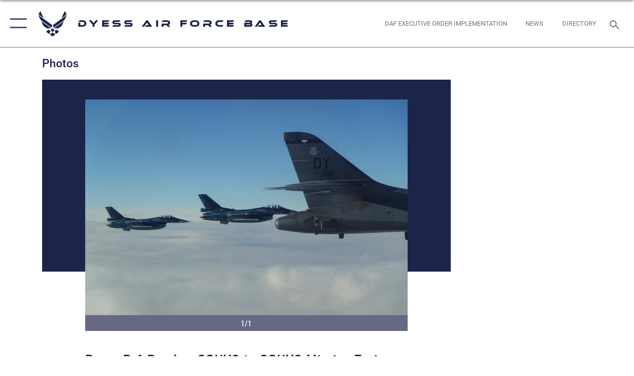

--- FILE ---
content_type: text/html; charset=utf-8
request_url: https://www.dyess.af.mil/News/Photos/igphoto/2002925960/
body_size: 44013
content:
<!DOCTYPE html>
<html  lang="en-US">
<head id="Head"><meta content="text/html; charset=UTF-8" http-equiv="Content-Type" />
<meta name="REVISIT-AFTER" content="1 DAYS" />
<meta name="RATING" content="GENERAL" />
<meta name="RESOURCE-TYPE" content="DOCUMENT" />
<meta content="text/javascript" http-equiv="Content-Script-Type" />
<meta content="text/css" http-equiv="Content-Style-Type" />
<title>
	Dyess B-1 Bomber CONUS to CONUS Mission Trains Interoperability with Collation Partners
</title><meta id="MetaDescription" name="description" content="A B-1B Lancer from Dyess Air Force Base flies alongside two Japanese Air Self Defense Force F-16 Fighting Falcon aircraft during a joint Large Force Exercise in the Indo-Pacific region, Jan. 11, 2022. Conducting training missions alongside partners..." /><meta id="MetaKeywords" name="keywords" content="Dyess AFB, 7th Bomb Wing, 317th Airlift Wing" /><meta id="MetaRobots" name="robots" content="INDEX, FOLLOW" /><link href="/Resources/Shared/stylesheets/dnndefault/7.0.0/default.css?cdv=2758" type="text/css" rel="stylesheet"/><link href="/DesktopModules/ImageGallery/module.css?cdv=2758" type="text/css" rel="stylesheet"/><link href="/desktopmodules/ImageGallery/Templates/ResponsiveGrid/template.css?cdv=2758" type="text/css" rel="stylesheet"/><link href="/Desktopmodules/SharedLibrary/Plugins/tag-it/css/tagit.ui-zendesk.css?cdv=2758" type="text/css" rel="stylesheet"/><link href="/Desktopmodules/SharedLibrary/Plugins/tag-it/css/tagit.sortable.css?cdv=2758" type="text/css" rel="stylesheet"/><link href="/Desktopmodules/SharedLibrary/Plugins/jquery-ui-css/jquery-ui.css?cdv=2758" type="text/css" rel="stylesheet"/><link href="/Desktopmodules/SharedLibrary/Plugins/tag-it/css/jquery.tagit.css?cdv=2758" type="text/css" rel="stylesheet"/><link href="/Desktopmodules/SharedLibrary/Plugins/SocialIcons/css/fa-social-icons.css?cdv=2758" type="text/css" rel="stylesheet"/><link href="/Desktopmodules/SharedLibrary/Plugins/Skin/SkipNav/css/skipnav.css?cdv=2758" type="text/css" rel="stylesheet"/><link href="/DesktopModules/ImageGallery/UI/ig-ui-custom.min.css?cdv=2758" type="text/css" rel="stylesheet"/><link href="/Desktopmodules/SharedLibrary/Plugins/bootstrap4/css/bootstrap.min.css?cdv=2758" type="text/css" rel="stylesheet"/><link href="/Desktopmodules/SharedLibrary/ValidatedPlugins/font-awesome6/css/all.min.css?cdv=2758" type="text/css" rel="stylesheet"/><link href="/Desktopmodules/SharedLibrary/ValidatedPlugins/font-awesome6/css/v4-shims.min.css?cdv=2758" type="text/css" rel="stylesheet"/><link href="/Desktopmodules/SharedLibrary/ValidatedPlugins/Chosen/chosen.min.css?cdv=2758" type="text/css" rel="stylesheet"/><link href="/portals/_default/skins/AirForce3/Assets/css/theme.css?cdv=2758" type="text/css" rel="stylesheet"/><script src="/Resources/libraries/jQuery/03_07_01/jquery.js?cdv=2758" type="text/javascript"></script><script src="/Resources/libraries/jQuery-Migrate/03_04_01/jquery-migrate.js?cdv=2758" type="text/javascript"></script><script src="/Resources/libraries/jQuery-UI/01_13_03/jquery-ui.min.js?cdv=2758" type="text/javascript"></script><meta name="og:image" property="og:image" /><link rel='icon' href='/Portals/145/favicon.ico?ver=FzP2dYWCzmaHuhemr0DBxQ%3d%3d' type='image/x-icon' /><meta name='host' content='DMA Public Web' /><meta name='contact' content='dma.WebSD@mail.mil' /><script  src="/Desktopmodules/SharedLibrary/Plugins/GoogleAnalytics/Universal-Federated-Analytics-8.7.js?agency=DOD&subagency=USAF&sitetopic=dma.web&dclink=true"  id="_fed_an_ua_tag" ></script><meta name="viewport" content="width=device-width,initial-scale=1" /></head>
<body id="Body">

    <form method="post" action="/News/Photos/igphoto/2002925960/" id="Form" enctype="multipart/form-data">
<div class="aspNetHidden">
<input type="hidden" name="__EVENTTARGET" id="__EVENTTARGET" value="" />
<input type="hidden" name="__EVENTARGUMENT" id="__EVENTARGUMENT" value="" />
<input type="hidden" name="__VIEWSTATE" id="__VIEWSTATE" value="5usb/jueQAeTS8pvkAbE8mLZUg/jtfTVs4mg5eIb1NQNotuRMVHVSFlt7muKdI6K0TUwjtXHctt9ze32S0gbNVThmTDHnFITnR94bXvZkWVCb9oz3mpzISR4G+IoptA9AHHaxWJhrSIzyI9OifAYtT7i1F2UngV3zRM17vd/FsYltBNh0ebyBa6S9PAI2k73Cploc9Dfcep5cue9TS2NIqHWbJxRBQ+A+JPBe4R7sFkAiDjY4ur9G3ClatIWgp4dGXxDVdfjSwhnl3OYiozxZm9BbkFX0TyUZzklr0fx7SpovsTilcZb4/6x3898nMGTQYmtmSQsJH55Z6uPwELMUsQ093n4ar6vUDC2L3Xp8Ljb0lOlnHYXLXpPskAtBoC7REpC2cSPGiHtrTUZgc3hAc/8cPWqljSGSXkXRozo8wwD1IcZM1Myj4hxCk7f0SlRvecQxhO0ZgV9RBv++CjRrsNOw+dQZ2yY5VcuXwXsz3IeYhbS68gEMgfBpbH92aGIEwDA/6Q5eXCTBuujPH4GBRxP/fMNpa0lSjuA/GW4FUTEGK3xNGN7fUXB+MPDacT9P9KwO/sUP/6Pu+UbkCUkpteC0xEFbwqG1fr6g7SsQql1thq7ll3pJkl+HE2HQxRK3TdPd14WtOJQ7AJ6axoU2OKimp5yfl9Jlxa4Q71oSTfgppc5l2wjPQVCsociI/YxzQhc13gKVrID5prGPsE1i4fxp1xfO3FqOoXbBOr6MyvO4fFHuRWS35Y6tjDS2mziYaiJjl94UHomDiYyORJtz9NvHYlki1i5OcW/BAIDM53uhcUv6hB0cQ4KkHjgX1VFahKN+gUYWJfxFvVM2eQJrMWTKnvL/Of14JSa3jHdC0hDvYKxNj4+5DZPdOfcSDbF9DvCRCEvbN4TJBRuVUpVfOOlQKqbqZ4C1Zw/Eesfzz6ukj4uGNQNaopHyTJ9YGrCGR5HvkIE7Nr70IYXzhYqdJ+Y9Zy0XpDAL0U7PIlNoqIpSEuRXdXp9FLbG7sGlhPoqrcvV+zGqpdrF3tlJtLRc3ilok3H7tE/4X9Z2cOBtgWeIBIRLTQ1Xy0wn9ImL3G3ol+/YJved+Lt6sAxy8KlgtUJ2Obmk5dXy9wa+x0GIxaBbqNrFp+bM+u1MaztzgtXjkzCpIVnAUHYwzKMJ41YfaY4cykiU6XZgl2KUOCzRW2UCGvm28rH0tLjMLBciZV50cWcHSi3XoF2IXK172kqBUQp9eLAF2urLiCnKy4K7/mQ2hlbrBgaUxRUUT8rvhSnxogREFujL3p42dV66X6puAT5EKdkwagby7RE/p0oN7stITJA5BfT6lDVADHbz87Ow8h2MwxBnmCIZxzYM19oudpWRMR1RyN41QGd76TmlpvfDkZWnHkNGBBojhWnt6r2X2e5u9XU7KUcNtaP+p/oZXLFJ9jmEdV/6mLAZnlqte77QJQZZAe0yHSRjXuQc+f0BdrE5/Q2WpmY2Q6JQE28veoIdnKJeuGdWg4sP+Juf8AKWtEdZredvEXPKA92ozPYfX4KI4702e7PT/VVpWZvoAMVsDybcG+ZZ2Pvzz2MD9Pcf+zrPLygSfTlLYCabLljrvmACFbdAoKKMb3qET7pzt8UeCULYozwtFlsOWUPOFYfoZXUsbFOWj2AnpmnL29WTo699ueH5db3a03QnLY5c5VEMOKUEv+oNaj66NiJUOFEM58huw4/YfbTiVo2iDKcefatD20rgHSpeM11gcjcwMEZLweVQ/QgYKQJ37Ou5hUsSKBanJxR3SK2+clpKJzEkIkfwBQsJL3J/ouX48NbEk/YkzrVakVRaDO82XszAwAcx9fQs96d1rYaW+FnLp3gKivMpaC0htcdIbPOf9b/3Jaj0zzi02n/g9yAgRIWWgpEFwLCHAKc5owsn5G4mlShTlQe+zhA3L607hxklZEy9MQnG9cJKc+5OnQeQKVMMhZrk8ARFicDH35mqx2i8y9MC8+0qOhwsminoJbmPZzR400Zr4ZbJEDbk3ibE3BhhnCfellErSZgDGr+x63Do3wejdBXb+8U6VSXzKqlvkzurTQmzAyi/+KSLMBwncsLtskQY70jnEgnFEM2k+kdBnUSq9BmCGcfkXghrWG8+07+GaBrrQueefbwFvFOXGY93jCpqQ7JzPxw60vg/C7W91qmqazbUGsRjwY3n93RFgoiaqqaEKXP8erQrw5LEom+xVQzeJiHrbWlhExCAlOQOf1Wldp0AZEM+721nFQl/h3EZd0gNHcssi7hORRUnYZ43wWa254yjt7ujnaLLpz4f3P4eFdaf0fE+4HO5wlWvBn8Fhw+Ftwo3tsj9Y9cgKhHybhE7gxZvVlyWd4VAhDhhsIF9dPV2xEXemCe1QTYF262VO17vElh/U1lDynRBPd6EUnNn4Hj+CEc4QSnbadPr10EiYX1ZAWBoLEqrv8QmSdMG/svPd79cWAWIrGzoNH7O1adDA9UNmjDCpoPBx191/+hGATfUEdK1zxKAW8f28RYDlt7uYr9A0hWw5BkLkqcuNAv7iBU/114N67N7LNLU9kLHJmWECWBhd3/FSHRJ86IxIH882DqUhWTktEk3gRyzvYNSqXr30p1sVGp2WLejwUhJmyxkfT80E0xg1Ck7qYw8Y7UY+4J30gIJWYM636AQQDigv9oottzpBFNp5XqONEZuqlvC8HlaaL4mUQ8N14Knr80njjA3aZsRo208eamZr8qjY+ZO2v64h7mtIKPq2WBgNFikPYHpN6/Ght7dXMxBvTFMRoUlA/2YNnLMUNPD4sUlWI0RO9TuoXJPAVA3HgSZc8lOaLyp17ECDtJKiHgYU7EDXyQ8A5GYvuf/U0WAFk5OC77/vDHxiodnkWzzLeh9o1uNgaepRLeJnEHpkt+vvPWdMwWDWfiJO1qRtuFUsS1axQQC0z0Z4I5v9ZQ3bYXENi4Gx+XYasjIaHViCJJmeNfe0+if3X2TvNV9AOy7vA6msLxwju2H+Wg6VZB0k984KqbZmuWWfg7ew2GkvhxsQd4w7JLGaueGg/fVBnLpZf3qKqJgHOCv3m1q6dVr6sR2gVYeKKaYFPMYXr3QS33YQHhMbg4O4i/R4Fl8zKr4/yUGAE2Z94tNoDx3aSac7WkzBGYyfZmH2Lm1OZS9qoZDMgB91uuiC0TRhvRKvwh2OdHS7FVaTZrS5O8N6hwSoZM0TJ2YCIxPPGOpcmyIqNeXzhNk8GtNX7q/Y3lnzKdOLoCTlYhdGcwuxG8R23ieM1aoQhS4/wiE4o6HhDzriiOcWlPIioZb9M9LuvVaaoOnNdUFtp2BN/Z4BSl3w9HPgmfU0YPkecLpVOtf2TOuVJq87HOcYE7lY5VsxaoKCILSRXivMcMVKapF2sWOD3PkfEgeXNoB9NZ14E3xvCxOaP/zX6LH5u1asmOGCa9UybqEaMOunD1qWiFLcPe3vDK2a5376qKfuGFm8eKG9S+HNuw1MXgT6TnokHibMqLnvGENo/6evnwOxGBc28OzGwS8TgV9oBTVnjelIuGkFnv04iB5sIPyJ+IUDGCcCh+w1HJw63IX2RCai4fob7/h9sQHuB6TElqecitwr2ejLCLbm85xeQ9ofY+WkAmAy0N5vLxQxPhnNROjVbJgG3lMK2c6LawKsfdjc+m+DIHxuo6A94Y7fbiN72vULl8QQ5WCKOXV0vp/4a25W/95tFJNoxJteVLY3JzpatEj0uoj++EO0TB2RKQrHni9AGTWMl/T2WOUdp1SIT0zMJ/jvDVP+ZxK4qqvvRM52cIExOIhJ9D4Q937q/POLYXqGVxgGmDg2BYhR7+PnRcZQwGq7l/kLo7Wgo2pXXMor0+3lnR212tIclowOXGAIfqSwlWA0x8QSZBeoO0czMs+hl7pOLMl8nKyJlPP1TZPk1a6sPGx1E8ZQBKjK2dNeHMXXlcu7cgQykz8GxneYYPcmer5RbHbOyaAqO802l9wD3nv+J110rq7tRxGDkAPok4iL/FMZpxm/4LJpw2hk3+z7y8O8eSOjdL4ySP7tGO5D2PgGYzfyhrtgURS7yt80NlhuctRN6Kckeoq0oAJSKqrBOqOkh55aN4mgCmwBObfc5zzqMCoWcRjfJ9EOqEPY2Kpnddi/9rlNXwTKmfBE8QDg5igzI2szzTTyiIXMzEDV/yXevBPDgMA7LG2xfUdgExsfh7vzH3GhMJDKbAe249lsNEx871E+K0LQMluksEuIVpOp+p36zTb5+o+m/s1CCamUOL/MaWR7bjgdUCz2DqFE+lZ5JUeTHeiupSOiba5skC+nl4wYx0Z73hU8PIed9zUls7uzTj1Qy/+MBCAJekra/73PDuP9XDTbfOpztyj7LzZ1/FI0qcCv0PoEsDcEjPRqBf7/5/Bq5X4URNY4y0Qj7od086E7cdM9NkDLGYdHaVvGqZKvUQSFH11Tg3s0yJJxmkd/ASy5/m1a4awqmtp/YN/sp8XtIHzYORi7KGZquHYfLCA8vPJU1ZgfRmR0Ze5ZecAUX74Sxh3qGN1VzCtvyIIhwG2T7bh3TILXalSKXvLp2GOxfQjGOD97fe6CiSdKEhjVaSMxdDUdPUk+9MiBZ54AfYPjuyRjnV2PfhQ2GXBbqc2/nZQShYftShFb4qien6rH9R3N1oUd6IBpfynX8UhX/DM0yYGFuia3hcThfVogUCo335KTo1M+QZZh8DibmgziKYmWsxPPMzdFlfVE1aQxEB7bUrDPhEn/[base64]/Yn5QFEH5qEmjw+H80Q1CZERUzUeRrpju95MZii1uZQftbBbXGRBOZ7nR1V6MJ/WUMp+4HTtsfUXzj5oyeDMBOM7VnlhMA7jiibmKrbC2xFLeabd/lVIZX6tDdvJ5LA67Df9Sr6iknmEdYstnoAkyzUm9jaNdju6MVQq+4lAY4z15gkC7bZByZQTBjybzbP7gDHFQFkSBbvjPMujptiYs4kr/HznAplTgMQZWjEGthB+IKGqF/Z+yBzlKWXbrIDmtNPilF89pjyaOUrLiPrkw1OmMBT0fkwRn6M0yWhywdNRsHml3K45fNfCllUwPx/+04E/UR2o2QfMdMILlD9YImIJPWVgSFS1555M4fPdW+AIzrExPwPsDCrIyY/2cC2C/VTRVZwlM21KdtZ0COySZyyqnr/e/xwknZ0ofO7GwjV/cWSCyfWY58kDRbwj6wP0BNnkXEMKj1AyibpIcsDPEdoLVDvw1AXvrAksSkaz+qZMuNYd4mLWASqd7K8t48rBhs8cekkAtT043E+UNmLS8H5k1w/EMcgOYl//ymQmpPCwm06gvwdirejY6K1u/SCJxl3762BUhjZUUCJNeLB5LaISPrzmZCRiceBZggflmR21tAGqNfW6DjJzzbSxd0kFTZk7Mnt/EZtUk2LIzbo8Bsn110mPTyiZbW40Ss97cyq5yOit/3cSiaLKysuzwuXunDyfXc6z0B/KI+68yy0Qx+/dSDgftQ+b+N7UCvzInQUH7n6064S0W0whGyk++gjzQWCfEFOfKiojs04s7k//zQ4k1pKjj1LYky5K2G2j1wTYQ9RXnZ3x05PzsoIUlLmwdvjYMeLgyiostSeA1A92ymbQqf4Zby/dH9uFxXe2E9i5sk5aIPVRUz4P1EjTn5CfY90sF7lJJeRe4AGt0/fRjcW9Kj/k3HOQVNr6Qnwxn+zDPc5VxoshD1Vdhdo2LW+uHRlKftCb4fQjx/Y4SuPTN8YY91JTVF5vTiN9cHLE/MOb5uE/cuQEG0Qd7mFY5rd56xqdWFam5e7g3+DnTACq0LAlilvp4tuzY8RXbodWyCqYICSCWUZZW+WSj7DH7rQEEnvERs1iGmcQZ/S4eKJhKwJ37b+1MA77RXlN3IsafJrTQcGQR2vFfjY945WiNVGBOGePMKDrlxnEg9G4I0gzjQs2P6KzK/w6uAfidj4it+kHqGZ4TNmvQMB/6KyrQz7nh6dd7mRHTT78nbB5Ul74yDQ3Fs/it8US+j4YS9lX58rn0lEBEF/HSKnjmZRCYUHNlD3frskhylD9NHXKhYIRer9nuQrw6Udb/8Zr/MMWAwo//QGa641PPHTCWsaKCWiBXNfWK4brBVvFVY/lKO65af93uimeJ8ZasBsuTjJ7njyGIVJZeN2XoT8jeApi0IoX0EWhnXhTTmNO9Pc+Bh31l5EGOPZkg0QFdWiE3uJ4RFR07WyfvbD4Jt916PGVA9UmFnSnO1teRq92tk4c57y4jD5afN5wo4cjag4uZIoCtzKKX1k5KRcajqCokknjdOvc8kyEWn+1seRzMstTD/n0ibJriJ0PscyVGwOtJiqBJKhY2P6RKf+lKxrODHFUL7rJdWQ9emzlZ3XsbDVzm05OM8oDKzoutsNumVFt7YXPAM4Ldy3kD2wrgjmuKxCXCZY2KnAOH6x++z+PdPRcQMSLEV2vlK3LWyS/CULYL7BTqXLUcxjNYbqRAeZqF81p92GlI7+KV1ncKeeGEh4h3IEEP+sZy4NIOnWvPBX/PtUuUAK4sNKHs74ovgHSqzx63qpwNxThW7mn0lJ6HiZwTECuo5lt3a/ehOqZwr/tXaAB2/7BGPJjftqLL+0YTAZESuZMECeZbzg0zuxq14jxX1kS3KDg4muR8MbGmywHi6QVK+oLMag5yg6xQNX9WHFeOC400pQLrlU53S2piJmcHmL0nsQPfA8rrJAzkEnXSYO68fV7OUoQY7rHL9QhoNc6xYvETgVWJWy/S6SuR2qVGsV8ULKoUXOpqBhtjxAtoeWh/KAqkwErpCzeBQhPX8ZJGGWqMXtpWyprThZ+PMw6j33Kf8ugNDO0dYJ1J3tq3cfxC9SDNi4DHRrs/rw8Mc6X8fJcTQeBpDlpeFmlqvQA7Jvre8rkjF6PtWHhr71b5g2jE69X12aka9tQVHAm2xzUBM9jliQjZ4asH5GDIHlrhfRoRh7bMAMOaa3PqltH/Ob+aYaKipQsULChfYJZ+xuocFFsAWWFjZx7fDQAivrD8wCF2WFF4Rlxi/kAjZlvjvNFs76drDIls84bcUQzBIBdHuOV2i3ByUo+cOJfTE2i7NAE6rG/NvqRIImOA45aN8kW7ba30dCtcY2nYevK0m3gSev+uCgVbrBIb9pocawGvEuHuR8AE04aPm/kGjZsEEFGJF1rwN3D99pAjGkeTKjL/voP7RZo2YW+rJVq7IJRGYA/FSgnJCAHfo46RKJ5h1WoRsFsMh9v/043d/KreJmNSQOEvscQAdA64s16IhZf58UXQDHEBC6Htr9Nona0Cbte97okymvmEv29QV3Cg2gRoQObTXrly/Gr12Ms5ckjYrSFuL+HlX5tdEBK6Dh0EA+E1/Pcnwh1aBtJCIgxX6DbAB2ForxXlKf4J78eAHK5O6/P2Q4pzxXa0kvhtIiJoZ/IvWMbDa4T/EqmAj/uzaIO2p5W9qhyNJM8AdnE4C2ES9rB1GEW93rI4yP0HqBy06/Wb0W2iknQ4YlQSf6RwKYdxcQp30KTLA3slZFA80mrajHiPaUi22EeRStjTdgd6k83diNK2BKqJoTkbj0akSdsZ2iUEts37JlJkWt+SlyxSJxq1uqXrfCNFxJ8WlnFUO++qhPBpqjojkHGtMD+jXtbzYIyi2VLr/GHuGl29jXMFkgyLVFsuZNtQ9+x4SMy/hqwI6VtS6hgJblMd1RzmN8RzJ5q/[base64]/ZaMdBToFejf/XZXqRf++3VQwqD9I8Ouf0dR1d+UpEXms4ma4qWElzhqONs/c07KU4yQ+ZdSqsn+gWWHMFZFS5WZ56uLXan/AwqPVd1d3SBkLYc6v4Mevti4WtVFkooyHYmNoMaEO4lVCxZ6VOGLCndrNlanfwP0tZ5v3yl3vTc/ru30bJVuutsuaC0Jo0seHfSR5oXpeuuSZFoBpzlbvf+sGgac5JELR95LlhTtRV/GL5XFa2noiEpGKm/tvcEoyg3CKt2JPoaSlCI5IFP+swRJbOT33+Z4klrWJFIZuwRkaXQAArDOREfM1836/cqqFhki+RSYuFO3F8jpG/3VeUdzd5gxPyi453LIvp4UJZgfvzwI82GzLfPe9yyRSdO0AIQZF1mt/AkMtDrOudKFdDqjwD0cULwbdTK6uNp7cnKuwuhKvTrZ1RReH4wVoCa3A3MAvgSyZB++nvi0Ficuw3gQoVyZdi4oJLvBGN7lSG1Q/vzBLQb5OLnaUk1FY09fc0iB2KAQSy4KD+aECfft8xBgreV62MOQkJHDSOP0aRXOwfx2sDGVkZpNwn8jgjbyqDIUdWyXvxutSdWUBDXr7zLovrXBK8/[base64]/5t3N1LaSRZdIgUisu9wc1jT1IPBmF218thJ+/apF1Rt2AJM+E4t5t/g1nQ/cnJEwgxpLSg+7aJIhrp84R9owTDgZfMSlaFK93LqEmMk3DNn63ArpUCywsaBtiP1JX4RPgo27FpD7xTe/vDe1M1B1GS9+6ZSJW6E/WHURLyHPPVHzYs5daVHn9ZUtvCFSWgqvQLVm3qQv77WsnnaCL2AlZtFtBXAVmKjxaKbYlD8zvit0VJ/UrUdGPfTmIH9nScLP844X2n3quWuiB79K3dnWxrLx5HKinNXHcJ3fqGZgIpZ3oD4RO1WUJ3D+7UB/JNqat4TFPNIvGiBeJ6ZNWmImJxsIZfQhjZLdv7fW7Fq0s6NqpEqZSnDFEsuInKE4vPhf3tDYH5HY8G766P//jUVzNhqnv3RxQE0VrEBzUY0+gIiz500eEel/zvJ1fDz+79IZ4WYXa5UcomO9nLN7QPRY+Ofiqgum8oxNYqhOFGupK34TLjYVwST0DW0dladlXqsMQJmxj34Jd1L5OFCvJ2HQUrJltDOakiG+lCEZFJKRK+WUMoizF0Mh07qvlRU0MWn6t1hCKAU1Yv+X7vF3vyMm/SpM0fMxr0osinZv9q80SVqMsUw/Zcy+E9woIwzkWyslO/7tOK4Fv8cXnTv2WAqhLS1DSbBzi2dRh//ANN8bDKeyTpElbWhVYgl5fQdoBVpotyWwAzrNz9NSHXNIztnvx0sssNVqiAsCkIuIM3aPHWrQD7fM4togfrEr9esT2eunkdRt7/DM1jG7tvkrLGw0Y3gXcdjPlDF8DjBjqiCAblsgbBQoHx6rquoiV/4sDNlGw5/WTn4X6VDgpeFmuFumrBlxI/0755/qc5pLMq7rB3DEh2RJJ/HipD5DSgc9dsJMLyKjq1H+we+TPXEFn87pAxC5G+Gwpgw+6A+AbKEoV3yxHRzN55snHqP8TRYbL/u6+IjuIAReurZ4uftOsVWxdhN5kHJNR3hn5dcIPnikNRkTLLj8YWIv9Nd5gR0lC2LpXfFsXuVehWN6uCES3CvktOHJpAFlASGZMfeDGx7LI4xSAG8nmlTaS8+QK89cCi8eK6R/4sJNYqXg3m++fuTGw7XsMVjTIEtUITYXwaftJZY/ED/ey6E6C6Ee40lPC84E8QBiymw39uZQcHADrIRX75qh5KBUTTGdwYDOZbF77fzyi4aNKLqYEVbxKJHvCRCCJsWbYQWFRHZ7KKpfPKlP4Et/dLtzE9iZbRQwhxst6+mjBjB8rStuUXJKFCGXY/jejDmjh65CFNXhzJaxphk5mtetQBg4i3KxgN3IErbj65jT6b9dHGdPNfIQdFd3ryysin6gTbocIozxAkJUIDbKVahWLU0ufczZri0XpD1CnQ19cBNTvWyAJMfzY/El8jzpItTSEqom1soIVxeHCAYaPJyN4dqHSuRZ2HRv8G2kxEZLWzmqNSWtVgysJWpHvT7RexDQdlCIkkJvX3T7RWJI1W63ov5RR7JUC3MXxBFwi9QZ/0ol2pqsX7+ZYDTi5/SFT7bZxemOJuH11tMakhY7VohFft6hk1+X23SFPoPuzX0sN0rzZV/J1D9JXb+BlGpTQ1MXZrSuPpC/Gx6x5aRHk7VeVIt3h05t/[base64]/vEb/M/cmxcPwOKJnAW3avrtp+8MStleXOg7CXtc1o4CYq/AXgATukTIE5c9KNftXnk+ResnLoi3fYpCPaBuSsfq8wTaiREeJaJHhG5QPPIDQADVa9XRLvtVDFuJmNZ4A5/[base64]/uAtEJbo/iSjVWWSFyZQPaVrRe0G/A4cow8zZ4RuJuZUnOqBYlyJplggPrq481en6nIA2ZVxYY/DBodUjNNe8BsF1xG+PiQudv6K+BvKwLbjN+3InBVMV6M+1iO1zLSad1HeyCJtCvIbOskMqhLcSutjjuC2JOoENifNS/GgRWpEdvdNIZGMTriQxYg7U5uB7Mg7rDqjFkeO/QH0OoxDH335+evaZI5iyhq2/Zw9U6GXAr+U94cvNO/zfjeQhWAMH/NelLebAIFcDFz1li0XZGBeymDAwIgdBOcXKMcu5y8FuezlJlQTli2O3IDwEY+nTLYIpYGgMXwF3JZV6Q8RNTyvsl/OtarZbG1xt5+/AdmUBW75WMrwTS149o5fdRr3JnAsyHXaGMev44qYS/R/0AgKPl5jj3e+6qZssL3lqx2DwZ2Y8QqrgT1VwIlhUVHlApwBp28H8ZTMIIiQJJsJhsRPBbrdfy3394Eo1tbJIidAY3seD62LmC8qnNF9JaZofXux5VCyjv/BKipqs5aZuoQhKK1dHEFLS/tCTeiIWshuXhL172hNxTLdGWpQPx2OS4sJa6uj+4WRgnPeHM4b+3QvudDFaRCqbbR6JhtX9QwUyqPM/TeC7tMzyuFQ8QvhKRvzd6t51nVQ2I/kvlgty17bMNYMxRBK03roTOhMtTiRohLHps3DDQAUj/UskmAJeuv86v+6kjohK01DuiMFRAEFGZZYY4mpFE+JujLLxta3SXoxI/[base64]//yxT4XWj54w8tTNuMjkKMR7yTUnzKgZSPWbb7SqdZWKTptVDzfkFNqYk5z3kD0hHkzzO+Ip3oZx8A2/NDTsi6IXjddKuvns+mp9SW60uv++9A4KTTn5faDw8qYYR26hs0J4GgLfi+6JhgIhnj96Sa2eUw0VnvZg+cQiHOVqmV/yZ//pI2AdhBoxPIwSuNQ7KMVVft7z0MYuPBqN1V1/mgnjI/qWeH/TmLEum3nHknMQKuTKMPo1LjfhdOsOiWG6eudu3qal3bKabS9GbNURfb/6OyPCVv/nwf/xWLhSThewdZOZ4fH/fR017lOkszFPCnrHLAnbN9yQE6M8b2+n1jLLsrJizhqGPJDfvqAOLavdtbWYIbQAV2rudJXh3KjxVo32wU76EqECGNo1RUs8l4OqN/lyDDKuRf7V4LIbvwzulz0iG9harYQoWN42l0fLzFq39XMSecTiifXjv/LvMvhcE928H8MhgI/P/6W4QYTgSGMMW6UsTrj/jyYGua8PIOvvUdhCcswh6AEJxfrVUdftaQSe3su/TUIt1CC3RtUFTXivhRV1QvuspH1LV0yU2VzZiOk3BObldmQBZHmrdAVYvP5ncHqUWph+7A+8dQv2J1RXrDPzXNgZ1CROV2G6mTGxsYQ+2hqb8yiIklI4Y3Gfn/wDp10O3n+JbIsJ9a0jNu2044qKuS6gwTVlMZO6Bkl+rjiVA4HskmYctE9Lt0odw5C8Iq85w3P8AHwZ4ubjwriDKXYba8vqIu1hbpfEv4Dp6A5oIbO4KVO/LChhlRxPaGGkbh3Pis4OWcX75CWQrZVxBlcfq5Y+ma6xSUKUdAXgQb7L/Rv9s3KOzHoMvSJDpoBV0E0ncTD+qhF61XBkXIRESzlNLHaLn/+Hr7tdlgGVUsyaevmvAzMZrGIFbKVyLdv8JYaQw8SQnRRWxL4eR8rARx3OKrvchDHqFZ23+dba7jXIt6Fk1RQdSO2gGnKU8lVrOKfOw+EBmAorx9Y6GMUpfhPxu7r4/5UKNfj37yX9syHVmeOpvZrhLLExHUWjB8loFeglaGS8Hq1XN56E4BI0Qfw6Sch7DXCmr28Zw/QDpUo7C41XaLSwJ0PCTGINqS5+s5Wxiaos/5kqM4HuDxYdnduzCxID0OPCh0VDgw63Bz0JUbVn7C5RYAHrHwVHzCzwiOX1Yxf4fqw92SUoNRCP0qOdx2qU9Ftss2pED/Uj580ioV2tBH4yB+WdQUoCvTBR7+yLeJg46uJGm4VMe7iEmOGjcA0dVL57vuQNeqok8H16LK/Ez5bo+8l0pwpkD8b9ZCWnytJpRleZ+m4t4KETN5+Z/GamTH0sJABYB18d8iMCkziGpWsw2aHLe1MKN1YNwvO443NveMhnVf1aB2kvAiQEJs52xNrWfcsByRj6D8e1/Qi1YvHS7wXJVr2PUbw52Rgq0qO/0q23fhEIUckruZm7bQDHaHRugSxmpTKp9O5XkeSE3ncJvV0yENrBGoGfqzhKAmv8Ud2irpdbIQZWG1EY4O4OJer57TsUoW6AQtOmstyoyB2wcfN4ILFoUph/lq+qIx+hciKWwjOXol8Op/AuF3gKoltGCoaoLWyhBClluJVLG8lgxQI1KNtQYpvY9KufcyNwaVzImpzQpmx/zYqmTET5z8ffst1k/xkH8exmafMc16C2y/N6Whj+kEr+kAd8JODf9l7PfNFOhwrceh5YlVwfbChPUHuu0Qjbw+HXHm7Vea8DwdkmA2xJFkNnqOMfY7bSY12B2Ob6mHe9qy1NXyIme9r43z+59h8ueAXl4+5GE4WlnYMvYUng6DRTqB+b1z6ODqigi0fC5o/RXPE0xAh1hy8jIF9+jqzLUkyhia05e/hvII37qDetdeaEGQrVeMC/cFamWRfI4ha2GVqIKZj3kzjfEzOLRWVy0R4ZxbTh/uhBwbGkVDM/[base64]/8WnHWiBftMpyk42JTI7H62ZzzQ5wOm9RacBH5oMiJys0gPuXDzsHg8IA2+2RxZt5xrYnmdEtTkryXjxY1hTeWNMWEXlsmh694HfNIhIeJo0ue5qPOzYZFlVhpzNvvakf84lfp2RNGQFNPNRjXXhQkjiFL8B+sb525TNJO01Csjp6H2A2jR1EfPmsrtLXJOT9/YODIsqVp/fNRu7Kz0lYlA3fd0TXbe+eHkhedla8FCRafGmEJs7fXq20RnUOxtLTRFunuV09SIiQfNWZCzsnt4CPgdZMktQ2lgGSv+rVa/DOB+FGtpHZsyRZcR4IEjPtIjPnXt2NSf5w0htAurq0ZJ1D6CP5NFhUy/UjsAswWrmQ5/Xzi+mPssZvmLmElp7qcEXIPheDBmNxP46vGqG2qFH0B9IBDlSq/JeNtuIVt6YBHJxieqEHAiwbWS4Rz85lmINCJLfo1Q8DqTV1MnyhclC2ayycGQEbexjg144wf/oV2rc18jMrHVqFrpMbZMqymJdDEmj8vnuLZAlaulML/mo3BhO0xaYwZqJEUBpfIq+blk+uOvl9EbpF81aG63Q52oIst9BNuxUWXTC8Ib1sINcgp5zfkOQm5/KW6Got+1TAKe+7dn3B++PLXEgauKsUk5xiV0q/PG8U/4VWIFa10C0RWBvPSAcjNtkxm4WJLDRoRXr+hG/8bbZASC4woPaaLMA08qR1/2SQHAfKHKA1BQ2czjjR0MRvElr7dKe7DgtyQmJrx/jBibvnDkFevrpRfoNcXII9cZ0hPIMPQg9tOCqRuGHaQg4MCdLKbjatjRnA83NNBc3atlARWrDpZI0jeCFcNe6CHyPb3tdI+1/KrH9Tf9a+Oxb3FiUM29l/iQ28o1dwo7SPQX5mUZr6fw++7WtEalUE5wtg7lfdJViM2ygiRrGopfUcXtexwvfUUA8BRAmyYxzq3d6D9Y7jfE40x0uoHPiblTrIn0U4gWWbIC+Jvs1rTYGomt7x66Qcymu5DB+nM6gBydFNWrVert2TnB8zbvoGagG2nMAygir8chryFx/I8ia2P1yeS1gMpm9DNhvqQOrKYvphf0eKT4HTpH9cDuht8mi2muc6DnklJUfq4s6NYUL64D6I+pJMaSClmDtFnYkjvNG0z3mgAioGFOdUvXiZ+hU054iGXcMyCgvTLOtChcvES7ZK9iRPMsSUifm6lDPDKH4u9vWRAnfVoKdK0+5h8Wtcpx3VdKE+RYvw1oL/dxaXaQoo9VblanyU2I4Dc/loOELSvXcq1Vehm+1VEQtgMfBwg7eoKBm/1RJm5+9J09DGus0cpY728tL59iKx52a5wItzCMu9vxqiif3kIU6PfmsJtlWUx+fjusd8JEr7JzAgPv6XCDBXnDL0k97yIL8ERsQoSGNPyBwbf7OLDOeRnt5Gp2qxXgcp9HIxPYCmog3I2ofr6/3CHrfdAK29H4bhIdh/fyFIcWYYLG9vTzF056la5XSNTqD93QLjCfbFItegwt5b96GCJ9QtEV1abRftBzTdfkrjqvHdVF3zLu2GaLr9oUCqClrcXWAwM7nfOjWlPT4DDhJdgZHCf10GmmOKhUQ/L73JJnIb1NeyjThI8Bz0qjfQ2v3FvcgrKqoYHHHH8LIvT6f1Iim0tyepuVkpNZ8GcsB6xK8zz4fPr5p9XLUpEBqwLbZxmSe9SZ+ghQ6LCz2U6cdA7zZqeQLGOJiNpFtx/b78o29grJJD7nVBTAWc7w2J3bGsFrviLFioyc1+n35R52MYZlwbOzAWFyHeV9PhBdcRbskhcGH8SZYGsGybLrY6oL+61bGtfFqw1M86Zb1C6blTvT2y8SWAGOnsl6OnvH3TbTEPsl+mmpG/jG8kQBU6S1499ub5XWeFDAywojox+Kh1TDQ0QAR6ZWcspF3H7MZ5O+W2QOL4ilmtUy1BsRkKSZ2p6zAoFb4uirczdAZVcEvn4qlxK5J4dEimPprAv5J3tAyWZA3Kwvm30HPsVGorUITiBbIu39xUe1PyURz3g4wN4Pbtvml08wTlydvsvEz7xllTJSd3/V5v0YiVImzH2nKw7SnieO0L0NIsdeyWSjG3DhxcE0G1laaSccPmV6/54f808Jp4ch7DpIXw4MMDWFWeOMtBYt0nKKBporjEPvAOshKh4JgEqHKng4hobMWPoSU4lG/9kaPS9awysYXprZ3mFGBQbL7SCQDI7b1HU/nuw8AIIG1fiXNUM13xCSCZSuSHCYkXBYTJYdd2AoMwAjUhtxESJP3kIr3h7zisPtLnidNUual5wPytZDw5Jy3XwJBI6B73r173BeQlGQZ1t4lKJ6yL52EEX0t0wNvcl5RNimpD5u5dq5umhIuvqwEc8xGDOp4aG45k7K/[base64]/[base64]/2kx5C+r/7VUej+7qpf+E6wqMact2JhmN6bmtQJnK+a3O9taqehF266PB7mdiijox4hFXFaFVG/1helGo9a62TrbIx8fumI+bQPm+AvowgKXvVHyPgYuRoOhw8LaclpY5+rU5SrhQRXP1DSI8V3y0d2IJxh7a9Nn+RHlx2iRyJR78+s6ejCih5+PUJxT+pX7jVBZipKijOectVrLVFktoh6uYFh0Ze4S5A8B6VuJf/vwmZjsy5aXP67QYJHDHMOK1LVyubdX/2K2DWNrVQoSj06H07N9IESbfpqPH2ruuQz/70bvSGDHPPdiHQ5BvUwRO7+laT0/3LNQ6TAQbuzwpJRsEF94LENP8ws7IGdkmpteVOufdbestn1rrZKXhFYF4V0qu/3SRiM0TExacRpM8pMffsmLwaSZoudtnK+z0W9344IDl8s+pJeQmkpENUXJPWXhqRlUagKJfQwgV14zzDUqTiSGQrtW3CAEKl2zffyOx3CehIZAT3RCY5qr1yckAgHzjNNQu2fk0p7lkspf/pfP1emapE+ZeawVSLyzw819bchixQ6vHQxuXGm2ZA+DxWvUtVWXa3nu2e4yDmxc+patbMWeWkLXkQ/c0mNa4tYHjtmsJiDeRme9VaPzQ7Hf9qFKFIoAM6t/q8L7tgrTdPYi+8pae4DbUuit1qUmAJUvkTwy/4OAqrGcEtQDskxKT1nl7QNkVmz7RwiB4AeSJsTOkxOIgV08fk+KtLSzZbmbyd2R+NB/gDh2bhtf1sbJy19zKiv1CksXZ70N8hlXGZprVSbnd0AYAUFVb8BiSjERzUhTxkBUPZvLHdE/0ZUTRm/59ae4PXE0HCQphv0Kv4oFBBIAbONEVHGFK0tFttZS7vqyOBmDntXhKoByWEaPMlgrLr4iZN+dr1kQs2qUA/Bcmu+RarOigBy8msCLOpHqNQhx/tO3+zvKBuVbedVWp/UBFcimYo1BKuFwvNcO0YaP2duKMZUomKCf+4SFUcEnQvkpYU1wAdvah92bgd29NY1/[base64]/SNCepIH1yO2Twk2yS60TzukcTOAMHCGQy94jjgLz1+BBvWsxZ0FcNoqPD6WPb8HOiLQBKs+RI/LRPmg+DzELgIIA1LZznvZhwtnPoa8Zo8EVLXcvejl6WDqezk+UR5Znb0z/hqxFRn6KthnAjakIrkLPTgYGn9agMCflMz1FluT0d3wcZnfacGwS/AFarDMzbhavjAjUb5DJStNnRFiJSu0x1clhb2WzoAa2i52jbhynagA0sxcA8JU381swL7rcjFJwuDBYLekTySXyiPo3qBV9+AVAVowLU4fyJ2mShRnrDRL5AXplZvvBEbqrV9+c04eTzElZKWtcVhvCErTRK5Nz1yz5z/uwUAa1VIgpMVN8PRs8tyvpLfz/nN0O0YO1x5Vd636ECZH7WaSjzmY74vAJv5M9autSiYmrh6saVEqF5jA7A6wVrIxUO/OgnC4cG8fi9uQk7lR9Atd5KLcwZUp5b/bsAmb9o9khpGgxj/JOMym/SOjCaiaMnA3Oxi9NjSaqHi7P955oskorWIiOCm6Xi1nZs3EJTOZFrKjaM8b+tLI0JEEOJKMlE3UVTL4sxG0IftTyp832upVKSsEWJtk44ehQPGS1xLR/1Rg08+1PFqe6TEj0l6E053CO9SQWpbS4DOZokUmO1gyGzAi9wF7HRdaWV5xGFoyIY+ZAXv1H/b+xtJw5f6zSz4Wp2eYi4ApXG6VUPlzx8/wTSbPSCqCaxymkJR7c2W4uRjYyKV7K8fVnPInGfxdiWiQQqkcaTnWwXjV2oY2Gl0KzOeSVwcSJ1F8QBHNDgc/g/sxeKFsCjiDoSwi9vjFSTmP5098nr/j7M7QNjpYnhJel+14MP/tXdvr+jhxj707FMItGie4YB4zYzzQkrP9w+e0oDGsvfrFNlY/kSex7fzQRXpZqUW9yw+805gq9KpfzDm6ConNKdtDdhNLCtBNSfu7H1EpEz6B/95dVesWYFszkYVmTZSTfoMejZmP3QTcPSaK+bV21jYPIQXtjRF5St7+2kY1K9lzUQE1g+v8xK5JhsIj5RU0nyr4gQDktCrmUKsak2gOvbo4mgnDSQ+yIvBCIDdxgoHXRmM+zqZ/A1BVqOJkAiECF5UxbFvu0BZ57MhGS78rhvs5dSs9MnL/B6E2lbWk34A+mbZleW67AyDwZzJcFtXUN9JSqfLBcAzbJGfssxGZQrd0ZtnVCrvRrj5PQlxtHj+I7UN/ejoby82sNTdrGOlNIvl7XMPufMFoOqPViBF+I1Ysh51SF+OdjvLuXBThBpATQnc32xQ7nSOFoS1VDTENg6fDoGe10OEfdjGlRGqssJ1MKM5XsCYNPBiMaF4xXulIsWrz/M+Pa810AQmJ1tulSvFNINyc4qWVoERc0PEHLow6Nm15CC/EE6DrEHcNR9SUbteYyd+XwQYe4kJ1WQ/CI+xAMDv1TxUKQAQZ8oH0oY/tuY1OomGxLK9gKuoZgfdzXdTtvVPOHvsAXgjLB1m05RrYVc2MxGLZaARQjPIY3E85BDgDcBkUVt+u+rl+oCS4WlXQ47Yh0ueUaP6FCDU4NU/ddbJIORrgR7x/GqAiaQzZOqtUqx6z7wj96y8DB7O02v6Rgz9l5IMsVrLUu+w+HJPYEDGPeUS2EcGCkaBN/O7Gff02oZYN5sDt1UGq85A0A4AZUhIiz9ph77I5VrvovJQMtfjFRt2sivHMVLoRO/3VtczZcKaBYjSMLfBIpSXOhc7j2gGv8D5szlFy+JISjFAYHx/QlntJ3bbu2Po7VF8S67NW01G0kf/IOh4xMxn693+yEbWtrCIVvk8+Xcx4U6aN97yVy00j1T4U4WTfjVHxb1ztdfvH7+2QnSn4D1sG5jR+H5Ta+dI2cBFsrkwdG07pcryxpUV2aQT7Lw0XyWqI1lnzQ44md/rEPwmlJaFxjvgs7QJ1VIORl2MhkI7WLGIsfQmQwGRjRrECA6FOb/N4IqvZL71NePaDal6DREOEQtS/YhyoVcv6rYXG5ajWQnNKApg8krHmAorGEVPMFlF2redZnsZ4tPiRPC2TqqZ/[base64]/MzmCD+fUVd1fwoAnwT5xBIPwhJSZAIJ/vpgZE46pt30TJeZRkWinlaXMIDLb686foIS2/nMz4BxdJMsdi/wo5Rc/P97SbqBY9A6/[base64]/h2z1QVv1140nayRMhGb5fvMS7dDGlt8MwuKhfsp9PVR8Vb2qmABA0x5jo4sXWTUiiCDFeBkjg+4uKx4gafJWVVNfI6S8aNPcp/ZAWYQObp1wcznjB/I2PxMr7t5AGivj5PefRDelccarZxPr15KTxEUUoXKjHDgkaD0vHQfwBT9l8xTMrGMnM5y9nijYB7cFE45LUsvd2LtNxrn2I4crIEmyLVhZQ2XGLUz/tpLs9vbH+xTkIFfM71vaQcIEkCbu5yfR3uJ+RL3RiCZaVqmlqMW0QDFHn2QrajN06II6dX9CbrsnMH/i+JB1l9hfj3aBeVPwLq0GGGlWrjcupfKC+mklfFsIF1ryjUVLwZ7if6YUaGCGMwd+FwlNdOzxB+HuY5dFUSNPuz+qEkEfdwZbqJCfgcMolrVrkVJ2RiNg72FL8rEZIiId/XU1XFM5sCul5fYz6Mgkys7xJ2AW9L01mtx+tTnCIjLrVswSx4qJBbbLmeKeiZJL6jIeNcg59D/vwSJTkNrbR3e7r26h7yw7VMI0dppz4g0mrQhyIRe2leMAue91LwfMtMvW+wzQRafHGJhYEX+yQU4l/DSZ2UWFyip/U/J8U7KU+JWjN9Ifi+ehtXKpj8y81UAakxh29x3FsBtOzvt8aOo90/zvOpPZHq/77jhEbQxmEZ3zEQM8uUaInymzlHktydq3NfYTb9NLobGUMwyFJ9bP6axw37tDE8mcSTbZDUB9lfhwgkLfC0LqotWUcZG1THsqIXSdKA2rMJyL/7tBF1gE5uTspQ9NiEmjKjI3dMmdI6ARHKkGVAK0ZzPZdnno5cFTKkjlqGduOIWP+4W8YzlbKzi70rGufU5AKntPH/jESMqY/EacDlUu2VzFxnIwljuBb3YJZN4zIJyj2bdfa0SEMl4royGkey697uJCqm4SXZLPYdGBNF92aviimYDfpdCMGicjC8XlBEYbRMWAyaBI3pZULlO1v7AlqHMNGARBxXSo8gU1+GOfgKkdFK13UDT0vC2DFJoYMg+OhgL2UYQLhdqmgydYhs98RYh7B3/jBufOkEvtCN/5cpxuEJlWq61pYf5nA01W3VnDKpyQ16FU80MrQqhsNcuYpMwoeNSUyYfA6QqDkYoz0g8+E8NSp/9ZBmv4nz/oBtZJQb8uH6VW+ldgGcB2vyDfyEycKEjraobCtOvmGZXDZAvcp4J2T34/u5Us80CH/HhAinTpxVExMaTu/xP2iFr0qQAmO4jsfuP7mCPViHXWxdTg/XPhpFskpYBdxus/vf1cZ1Dd8vjEt+gmIbbZJ/KHT2GsRVTAMRQHubxVPaGxbGVfIl/8G4MwLJca9U/kJJtJJY2lmxpXKmtZNyrginMXK0o9emd1tOBb41R7uyJdbjgVTujFH0o9tGwqsSh//dZ0mU7PI4mPTt9L8oUyKb3nnzK44ZlwD8OwmR5WJuAGtEbFsiW5gkEUsQ6WT8QXP4HdPyMxcAalxEUEDFCTJZa2hMOYo36iRlWP87Pt+sz5jCRLG4r+HWcwv3Lsiquwjbt5LqAsY9MGiXCcDq2HEKKAE87r/+b3fImlqzmzy/Wc4vvrS3/LZqCkRH0Yq9AurAjPJZWYGdGQwZvqDOu3mniE1CgtxQQuYSMhFC3zLURNDfiRhuWgFBj49wy6lV9oJKRppAGru2bBK1foTxXfLRRPhfMPELSg/GNR/kysTjNcI2EZa8oo57TwDkUM6QVGCEu8ff6BI3U8gVQiqrmZ3CHu+/[base64]/nf2It2c/LVIeJAbph8mrQd5yKHX4wNvdzLnEwO+FDRBIuPGSGj8Rm6nxMocjpU5/GfpYqCPEDfK8vr1wqLLcVG8Ip9DLy/zanRvehL/9BksLi/CpAlBVSySFVhcSZcmRwJjQFkjMtKwQdy/3q2AgMxQk7/j2mDXLgMVz0fVoqz1JgpNoHVeiwLQ2kUle7Nd2DLfiO87iTb/WTVqo7CSyN4Y3DlD/c2KdWW49Abz1v1bP84ArP9yW008vQE8x8L3XhKqYWmQcp1XoX0tgrXklTP5zU5ZRd9o5wLUQRUy3Z8K6USJ5TjUmfOJnEDjgXeU4LWqn5qO8pL4I8QjHbVR2G2rvaWN/tHvUt0nrFuaVs7DJTlRSQ2QObtzweTbRCL6A/inPZj/xuptoHAak1Bp6Y4V/u07ByVqOFHkma2CbOXm8o6aB9aCc4s9BxuDhEJqE2O73Z4jny1CK77b6/J3ys7y3rtkhvvgmf9x+7N+6vfI1yhbuhS1rKC2X6R/6VGoHI072RBhNFBu0j+Fto/dM3qesVs9b3z+YqB9/+DrigRpp1C96u8vtLfHLQKb4Y3WFRRa6m91/JVNFCkZx8ABWFGvc4DvDu+z6pmAZSF/qOrGfpgU1ML+rQGfsBF6Ew4U4KHE8seCn2zwY2BeCLRbK35KgeH6S1j8ybb4n959unE8Lc4ttl5nH6yZSp/gXyHOKqTDpy6B30JbPLvrT2W+N9BawtWBT34QMXQxqQeUEZSuuH/[base64]/rffWTeZhPeFewXzx8XBL4bSopeHwoON2i8WZJ3H8lQRVLIf2O6JBFZyqTwSZVWE8Hvki5HA6l4rClZo1GhoB18w1VmVx/xLAmCB9e1Rw91DeFGF1G41FSL7pMLmD+K86V3aSkJ7RippudXTKABWiul0bcu5BZRFSZQhEmlMhsAR3GA2M7syQu5438o8YC/wIn41eRb+rZYv9QGnZpoPT87CSIoA2BOjTRvlhxTrp75cwBJb27q24lar7cybH6ac8Js7cHN8GpzyZrsgxfAzMh/[base64]/OQAUWOsYEvjg10COsosg1axESmKHSZl23tiNCEfNDUxus7+0WCiAJAVrRn9v/SrZvOsL2DJfkIj/bNi02ahWia6ZmKOK0OVCzLOZ1y29FZNvxA7JY+HnfSnDmSZzweNKBZ80PprUoAcUVFzeP85MCsYWNvpF7GuG9sdFCBAn0BQW9Z8lxDPybztjaXolD3h9O4b2znMb2HxQ3gzwWorsshIh29/qbgJN+bOroF2XF4n2qGjKTKs94rYl74fbJWmCZ2nSuF2eUS83ufCeykQqMpEfe7epjr8vmsM/CT+9D1oCKdVPy5HF1P1lV/eN857zZ7mjFCQlfSYiSIzL7Pkc13c9m5T79er1bJAcIKUocjDZgVsAr+fwqfixU1znyn9Wl5B1ng8+FJMmf2AxLP/AON9X2wtfdAfJQ6xxseEfsXSrlxbyCVhYE/Q13huh3sKpyf91orhvp58XUQxjZ7hw0bg8qZ+1khtnK1uxcsul782Jj1eGE1w2MrAuWmrWI/Vic0Ev0rEj7Vi//oCBlB407HbVIpMpKephpWen1cpA4eS8Cgsa7tbqSccfXO3M3P9MBCflObKJ1Pk2zitlxC1Usn6Jj9Uims4XETPCAfoe1zlbMYJLp4egbJnTBOzCftOsyF6Z3Q8GYGDzslpUd4FsxE0Kku1NLoAvOr7IkPeg/v2eYzapkvuyhpwbRDOGkJROVzB+5Ul2j9Fa/U0KiaYM0Visk91xl6QkyjtHptdmV+riWabF3xPE3bDls0ez5Bl8gwH7mfuOMKjuWvhL4jBoZXIWe4BH8vxxJqjvdpA4BjNSHgQeG5dhzj/5kfG4Hdqyke2VjJ1svWDkmQzRtm2v1mW2TQNT7n6Vv3q/i4qiJ8+BY9Bk0fhzQ4vk2tJgvv9h38bJZAqZeKqErKrVCkEcERUFSDx5iqdrjtUFNyY6QKUt0YuCa9iDeMCZ9WD8WjDvm8OKSspGYQLqzwFAgGTFpJKykmW0DYjxRD03qbSKm8YM/U6h0Od4q6PIwwVyDHC131C01VATpMwknF6/BQtwNEjHJXsYeBZVwZ6ViVoGM6MxcDVua8U6wXk19dHKSjjnt59Mx83capApcIE3kF2Rp85pAXch4dWCI9zOTJFTwvoZ2Nig9JMT9NVPuerieXLU+fCPPom7LqzqDlbd6tOhBWIcGIK4XM30Nk76PhDneAcs5wntS1Hj9Kav3lMOFZkXGNIEmPn/[base64]/9u1QkPRzC1bn6sOQE8lUvPY3E2dbru4iGHGU15azJ6xUxoFv52SoF5AJrpn6JMJpznqUn3Jl+AHZycuoW1/YvkCgn0sVhs/DTUWSj7NiPR7yqfHNNXedTel09eldon4bm3GS/sprYXhiX92/UKpADvISYlgBX8fuXpWHO4Zze7bwg1BwTIC6B3JqQsuBMKC8iEj1Wi3eTi3rE4WmjTbBD0Rbin5ucGrH+a7t42VK6+r0GrlwuAHdj2eY4YHbR7QKsGsXhbTCUKDqdepb3gjBa4aklaqCsf5MQUzFAWKU18b2+OsfKfZcQNhevgnyZcFEMPZBY86UvJ9BqTiJ5uoao/IewWU2SGKzODD0bWbEoPtoj0r1zGFTHZv0d31ZP+OAHyOkk8TxmiztYoG4fiuISsZRcfn2z6n9fOrd2Q7jsI1DO0wQgMWn6LPP1cmvEX3KjfH00JOCjucAn/GivtrO9cly2ejLi6ICuhNARHAFPxyiRypRBXqajigk2f9xFItW1v4TTdy0qPILpLkh/FSFIxpldJpe7+C2jq8puxdBDClegfjRnXeHFOHmKH/QxLS1dkB69bnzXU9qbOmJKWbVMiJVtPRa2nDlrnyxwzu+aj3WAZo4i34xf37p1z4Ih4xqKFKmvqS42P9+TnmxyHu795TN/DXj6Btn9WrKLhht39lWIqPz1y+EZG9hge03nACpw84sp0kv8BdJ1JJHRykx/9AGHt7zj56bgGRqmj58Fq5V8bawyeHEUTht/[base64]/d1o4MvlBa8UzDTfx7HVMIHPxMXu21zxGgUR9H7mhOlcJDVuq0BZGzR8cpPgNAsAzL9Es00XzEQsQ8U9CiqbXN4e5f9WlyfTisRXs0WGjyPdtkj74uEs2SMr0bqmM5/jSytZLlc+4URaN/grWWtoFRamAkxwjK693qWLZjylyZ0JsaUQ02vJFQoy1RLL3JC3ETUWWr0lvvRjzW9PDZcuRtmmVnC2BB7bMShmGCOvl5T/Z/owuvpaqRYqPI5D902RXoFDTtSuygjJkryNlDFc7rjv9iTFOETAokf4KARyxPhpBj/nPHAmgZAlPZWHBXnxPrxFddQi8vkWcpAaQ2cRn6wfTPgxjtmIl4SmlvVv0Y8RTEWfQDoVvd3p23YhFn/3cHB/soV62Jy9VwtVT2x/soU4i4d1EfgjBaVHoczxDQLa0BIz/mkKoOWD+0gIspUBeGDoP1AIZUZgLNGnAEAlUkLxwKZ7z/23I4OPjSqo8RKgmdHnkHMrzW8jbEoDU4RWnIduv9D/pIjmROukW3rPoXdGMkCh/[base64]/Z3s8PWWVMtvxNmxmVGF5ikJDHNRQwbPJ6jCHfVWX3YcRd2MQ3/i3HrPIEAdN91Rk9uUEPqtjIYoHFpBkyZtgyqlR2gBbdjdwtLFzE8uF7X6Lm3VPL+CYZD499jcmwnmwZ8T1Q2Dimimsqx28oOHyjl96S/PJShU8zv+jPvdhZ8pPvW71Isx/GBJNdTDuRG7PYBZ8n0VJv/[base64]/y3NZ6zRU1TVqEeXvylG6ePCugfIdHAz2H47g9+m+sSTrxWhlvSqlBj8wtKkvPZcxPftLQZ1FY148GxBwLfK4LfbHsxbQ55ilaKGQVuhKwgpaA+3Xm2PZs/WnzxwqvLAb24EN4x4cYWO0CmmMy2Dqgnrj2Ghoif3El+DJzMeTEuOtWYfhizKsLdDjfo9QrK6DvHY/5511BSoCcVPY2QAfAKaC0/08vW3uDPY8hEUc+LwtCmxW3pAgCqffUyZCuGaP0L9Tanc9QOe2vJEB8wk0z8H8rR8VqUw+U6ztde1BjpEu05LgoN4PpqerwTpLgx7GhQkLALWgpDFtDrzAvIK5Ve7n9Wjt9ou7KrcbJ6w/GDd7PlRFD01ClMCFgLaUj5ek5qiUmWZK51s7RLOeNe0uj2xfA1bxP+7FOToWFxtEw7rmtWFJe82JjC7qRzK86QlJO36C4mzIfu1MyoJCOUX+kTDpPaabx02Zi2NSt98zog1fB0ePcJrRmRoWl/0Ddf58OM2DXQRl3zSkXAzqsyLW37hVFEYF5mhjl2qICqpOTasPgk8hzr8cq7cUO/2x1ICAJ7nkyf94qvJ3OTNQc0BEQKzfyZ2Alu6xsDOOlgVcuHdCtGSxZPqEJlG+dM4CvZEh8ByezQMum3VTiGpQCo6iixtNHAjHfISIhLnBjMV14+w3BXRkuIu12jgLz6KrRpfY4UpHhKqkTTxnjfIykymKpC0hITC3hB0rnDE7Lhkdsd9A5fo3zcJ/LRW9CuP387ejy0VumQB2+KxrWYYSA8oXkpD/Bvh1pI+j5xxINQ60YeAhgSf0TIL3AentL77wgl3sPGLr49iA0EaN18PSWU80TvAgmHARu8T2p/[base64]/Hdj1ovUwqOfY+Hxj0MF1pbPuJ2+qnj+M+WJd8xP0/64y22CGy/aiypAGmwfsnCZRBAyhBAD2hG7Wb0JA1Oc7zY2E/2NvYsewDi2pm6lLTUB0GGM9Yc2ZfpO4d65QWuiWCvPF3lvlGx76+lBB2xtI4d3kCzUjW2huewDfdnOPjpLLE/g55ghfZoC1UVSca3w1CwUPwmEm4/b5uDzmJumSRQHmcTz2xJJ06Oa0Ds8hDkhnzfUNfbV+Ij3ktd+cVkBBh+MRHdNVapKwuBIWmsZWX3jh8f+0aBrmBEy4BU/P5eG486B+1DuHXibXR0SZGbsv9VBm/t8gUy31SPb6fkkp8r0jWc/W8X5m/T/mRit6mZrs8dqp2VrCWIJ0Muj3TNuHZLCqh3fSKVHIPno4p9q0XWz2bhi2TPt2jwKPZ3LkZTkotT64rBb+T0sn7vUqrjZry21bKkcICPpB0DqnD3/gPq/QCfjhxnEoAvM1kKRVx64I79JxU/MfbX+NYoY0C03yQnbBmKYf+Nr1yzXhvebf2ZQLVOySOknwt59TElaVQfJo0RphA0DT+CrzvYgxN9yD+KN2MBl9RhHbOs3xDo+fx7C/8qMJzCJs+L28BJ67LPqDDXy1AHFG9klKeW9cUVlfMIMMs31SM4xI9Drib/4pebvIDUb3ZzqRUzO1fWB4uD57Bn2OmgekqYQfJeTKzmukErvZBr3QA4o/hrycO5uzo2iwgxWdjr1vrjV6qlBWq+wmGLun4urqOR5q5RwFTHO8QXeXuPLyeOjlbeffHmPBLr6eIGnPveGkRlaonGt9uTQvNGgJdrBa0lqb5t2UmWOiejmvazD4P8FLZ8ES06ftQsitNbRLv5xsrGkNkIVMrN6afOp1tARFZPOwz/lh5Zhy+NY3IWyxFIZvSX26opppOWVC+62KCO+Tr0g4Zftq+/Hrhi3kbm1ns6YvG0QOK3W+ZLSaH7rU3mj2scTlEnrbP8Z/aakiVcz4iYm5mdPYmnIWbzle6yumQmRSJJSkmqCUMv44nR/2m+OZsqSiiKWHjzS+Hu0+wh1niOKzZBNRbLkSZVNaulse6PyzX3C3P5K9L0/ygOo7H0p61W2TAg+UMGjrIDcgXzwwILAd/6ZfTKbb+5U2pt5s+CyGSvuT7NZ1dJn91i1xLg8sePCwXTDXBpkZ9UTwWuHE8L7LL9qYUY4/NCYxLCp36vd3bEp1oS7afgsOgmSSMWfNHQ0XQJeq3ceps4Pi8+6qHozVrLb5xhTw853jPw3S+YUoYbr2no5t37aRTljZxvshO7IPmOCqgv57eb+FDotkbgKpETq9Yis84odNLO5KDmiNPhOCCks7CbpH/zQxQliY7Vrjd44qioOZesS3a4zInM7GGLpP30MES5EdtksjVF4fL3LdTPtlz3AECJOt5CPvYgoGEHVj6yyUh0he2Y+IHJaCF/iJA0I5EUWoOQjTi7dS7Q3JhP81DSv+cms7zpIEydrVguohcrs/A4xSu+nJDHbw0Tdm5+5cd4JNrL8DlvVPLjO5e0a75c+JVZeuGln7rxy7Z+wqiaZDjqtNrrrlZ3wW4m8JvKwvGsYMBSmRPB+17sa8ntVX4bTnGF0dUBlvAb/JRLlxQMwQipciOmi1sD4wwNwKcs2+06vB+tzix4wCzCQeSmbcsICnqv4EhpSVOlK5I8x4zjbRjUxuI6J/TLyG5dpxGlGw2qeQT+xRDgvyPeVOvtkEJW38+Cax3JxmFFhrv7Vt80TIS9a89zUkawg06O4yU5EINmX8fw4Dg6x4+AAbAqPZ1Jbec/tIAegmmsbsugptR/HYjLvIf05SYQMgX+7yPc+YKsZorWxawyyfdPZRHLCpT7u6dfr7mKaX39/wFUnkhTuZYKOjlGeF7/D4hsHuUpXhzCW45nAKR8kE3RuvqBUogWaeVxkuo9ikIbeDht+sgEhFrlXfPvrtI9zNQrJ3asRw9uc2cxXiT04OPDU9Kyg+iV0Gjy/4YRS/JxY05vhA3He44BxWdZyfeqwMsPjJ5Qi4EhOxXUHOzA+sjNbAmU621LZmHTMhWTgoKR+mPMpOLC/A9pFjg3gmzahjgKwrBhl/9xixdHYF+l053itTWyM8tTDnt3qqVUcjBoUoBas/8gnmpal+JI8ySq7EegFHWJZTiMCSJhV54/M7wdLBJO0HAQ+FKkOuuvsSCu/gGLY8d70UNj5Pb5RkFv1YNJGli6Z788W1YCEsmK2ShAxDRZnn0QIrysdkc5OFRlLDoT+Ycy+8mr2xG8NT/hwafTp283its8jsPpV/3y8WM7UGcecL9c1X+MyacLHjiv2nm0LFIazZ4U/ilAKcr+MX8atHKNlbgQ/G820TBVYntdOtQuiuHs6ubVB6pwNeTrszaZTXlTV9qYg1ZH//UZLRp6zCchxX+pD+Am7F5hqaqp7m20fX1obpHhRWcdPutwYlhrxE+QbqntqtHLxLGSFZzHEpNhLJti0XPlANVn79/T5oJvONtJTOfpielo9M/ZwAq4udF/EJIt5Zt0mT8UDmKvFYGSjs8fuy3dMpuzrLcg8/XSAinkYva9e4r9/TULuV3FWBNi02TDVmETyHbDXkxZpFt+Ogf887Xzi7O8yu5kSWRD/2kOSWCLbUNrC6oHve6vMBLFdAqw+644VgmxDmle5TrU/4K1w4dxH3TyjA68SvrnW1FSEYQuobHdpacMYCtkgxzrUx87zNR+IwRd61jRyySgoIaQlUxfXDgzmw2UD+RYNwYkvwms/eqYVuK8u8Hj5PvwMe44TPZTKWyETubyWmZs1ht5hH3ryN8nwPVFoEeKLHST7zPSnKQYxYnTWIno3ZLGhHtFsmfTPW3Ldzoa+8/uG3JgYszRbvBzLpPixb5xhREkiX0hCyMe6pZZNCI3tgNVlFC4HSu+kosoWdtZMfp2v/cIjWQ5DYr0ukT+qKNej/GbDC/xpMR4sBg4z8T/NTjIovckWbLfhXv4esz1gUBRJVwms2LdWTDg3iSsC44exgtvJ05io+xT2cPEzbQuYgVKGyX4jKSbWJJKj5qPLpBqKiTDGTzcY45ZLmZep8dBzhwRPWMXSpDPq4r4mMUEqOMOUg0qXbhZzpZo3KuJ4A+EFmctlrak2JON0Xs/IfdOP6kOgSQlaAzQEu+kF1g0selvOqEqMfhCIJGkQZJTafCtaGviJAKq4sepc82bGAZNnO/nVNcCgawl+AIivvy32D4j+TIyOvbA0XODxB+5/[base64]/cZbiek19s8D7FkHTiD5mjiEe5mXzkSRcZD3eYvRPFgUAJcEn9zQfgV5KZJ8gg2z6C7OrVzoWwAYYZ2FmvnKy2wB7Z/lfbjhhg4X17ACUhAgnud2fMaRIG3bHhNVsoMZ/FGKwa5g9FJNJSxxHJXxQYnvyE0nhGoN3PbjFcQsgAZ1fMCSNjoMmcBokLv0rDuPrN9kDpCkj05hWTvKDPzeDTmjVu0yD2/HLDkswLZtlAtkqVahl+4EVY/BbXzVwlSvtG1/Up+lK2Nua8Y74PAwcczTtquj/3GtzAxgNLQQCx2uG5lgmYhuwf2PreUnAaHN57N5EAJqnnhW3vuJzdiuiBnR0gzk2wMzJ/sPdSiu1nkLiMmXwS/fDYT/2O6oASAg+Z3xQKQYnl1qg6RJwBl951qraUKfS1a8YwL0Q/H3XoGRvO5twSf2akecQFXDrrZECbHye94eANbtmxbd/TB1N9oGJeqhz0x1BBYtb2ZKTJOgAlwI2ckozJye4VRHonnm3I199+7gTlieriifxBmrBepmzEpxAAwU1edtCGAwNSAlTqFJsHR3fdEcWkvs4RjlKOnZpGy3Cas3pcJvTpjSnogg828ZUjIzMT6oCh1bypcBeNgsf4O2uB/NyVJvXWLY9PskwtUH5DZRX7loHp7+Q4k/KRqiOUdLYAdgyL2IoAZMXC95Onw/IiPfzVYoZ2U3+MSrE375EPYrUEH2mtdZhjxi+Temf8uA2aB4fp+2Tpr7LAZ568MyGvBfDZBglhKTFFsbhVsVVYhp3TCGElznBgHMugGao/eZIcV1Nr79uAdRRajD1gedk7znZxgl4EnurGHbGBRPwrXbqqPTLZe2qLBgMLkSSbD3epaIJozjabluNdXsGG7lXaPVBD30XGqUYgwTIAuz8t0vy0veQqgIYI2vKeySFcUPlOx1/7pvbGUikBW6kHJKVL3LVjzhhZm6tUAUoNsLz76X1ljjhAvbs63Ds5YtZ+LCisnu37/CaMwbeCg/NuOAb2m1Y88RzLRUq8cjAlP/ysozqxBWCvBY/gkPhzl1Ukq3Q9h9Ijk6Iotfco42LjgPwQOpLOeStnXO89BvR08qjgmdsy+YNLC9JAjm/rRld+omGb51GzV6q/4i0H590zMiDwzJQWIySp6b2q2n2B+6kTvJyx/OOnCrr2vLvWKY/YR2R+HAb/+gfm7JTAKu6m/AdRpRaMZjQeMgUArAJvK/lX2HECg7m+KOzzHP6gzu59y9liIq6lUtJW3HYxSKy0+Q+2CHSPGhc3uUk0EizQ1EyKepGE2W6/OLfpjVv6BLrD4DEcxbUXKZoB8VybCzdafokwbj+ap057tkpTr9hJVdHzJOpM4ODKs6hftZYNTRj+YUdGC7V6tPEB4VLvcIb/ts4bt69vbwxP5hrUb3+D0vkNhhKFH8JIST7qTAga5x6YBeiKAxwMm83EXlZ4oQ32bIbxUfoguYaVM5dFPRZJqULTuAW5wz+2qehs3KP1WovB64nj7olJeFyxYu6x3YaUtQV0niSnLK982+dst8HiyQJwxUedZC3ijlUmUcdgdzN0qOWbM8GpamlhXaT9DtRH/oxUOarPKbOAaCdOBHQUw6N0JoB37/TGFhlE8kgQTpJx4iAUKZ/mq9hXAxNwQELHRz3El4hY9oW6ljHPp26WaEtCHiILGi8C/kFOleo38dWvlRMNEVWds1oppdAwk9VmOUw0LYtnotNEkV+bKXiqQR261lS8ByzI7DMlcoLRW39J5puRYqERZOXEq7lfv19OyAZStQtQLs5uozCxiMwDG3BA+PiQ/yZRoXO59uf5bRDlEfs7z5+DX2neSLCCYw/pDzQ8sWtR6WFPKrGozNtMWDI7Z8ZUmKTXy/5gfc7dm3oYbA7//[base64]/26zWiXzlzv6E+cOA2TChEwnnCi/pgTLZ9KbV1KEU2BW8LZoRnuskzXhqyrx+vltbsz+TSXXAxbyElHtBCNwrJZo0NNIGa9xbsKZMsa1L2GM05XrGYbDikZXtmdIJIyH0/yZgNJ9/[base64]/61jffNNxX4P/zNKgmQ8YyXGfyWHZz4ltUnZPXHsIS5i0BpvSjiSEk580V0eage0pPQd5Te6rNkjVu04vSLh+tu3X10b68oYY7tMx1kGCCjC4+jmz+PnrigR0AOe5+0Htoh9B1RJa4DyHYdbO1ktZYWPDP2jH0Ow=" />
</div>

<script type="text/javascript">
//<![CDATA[
var theForm = document.forms['Form'];
if (!theForm) {
    theForm = document.Form;
}
function __doPostBack(eventTarget, eventArgument) {
    if (!theForm.onsubmit || (theForm.onsubmit() != false)) {
        theForm.__EVENTTARGET.value = eventTarget;
        theForm.__EVENTARGUMENT.value = eventArgument;
        theForm.submit();
    }
}
//]]>
</script>


<script src="/WebResource.axd?d=pynGkmcFUV2XJQRRndJGZjIM9Yjewq1-mws8Ro32keP8X8QjNrsd-BZU8GU1&amp;t=638901627720898773" type="text/javascript"></script>


<script src="/ScriptResource.axd?d=NJmAwtEo3Io1vb4WK6GRfLaB9HzJ78wO-BXW2z5SADyChLbcFRJIrjg4UGqAmOAcAQEMwPq2Q1DtzY0Aley45CRrSrD9ru7og3vimHBwMpdXoL-I7TRYXlfk3ueSFfDnfWckFQ2&amp;t=32e5dfca" type="text/javascript"></script>
<script src="/ScriptResource.axd?d=dwY9oWetJoKon4WKK8drPsOmDM7FQIzjJ7t_FTF3NlYWC4aOoW9LI8187a1lGlD3BtlPZewts3yoYk2hA7zAfU4s65dhTvXAC813Y8kBRmRkvC55RC1URouDa2uR_m3HGNPNmkEfZcbltnYq0&amp;t=32e5dfca" type="text/javascript"></script>
<div class="aspNetHidden">

	<input type="hidden" name="__VIEWSTATEGENERATOR" id="__VIEWSTATEGENERATOR" value="CA0B0334" />
	<input type="hidden" name="__VIEWSTATEENCRYPTED" id="__VIEWSTATEENCRYPTED" value="" />
	<input type="hidden" name="__EVENTVALIDATION" id="__EVENTVALIDATION" value="Yg1nZE5bail4ZRiiA1eDzQPLV2RQ1MEYR8rclFqhEgJnvEu+kaDS1I70jRKTl82kDA2YMavmxjJQ9g/rdR79HH5u7YozbSjViOqtH6PZuluhXGid" />
</div><script src="/js/dnn.js?cdv=2758" type="text/javascript"></script><script src="/js/dnn.modalpopup.js?cdv=2758" type="text/javascript"></script><script src="/js/dnncore.js?cdv=2758" type="text/javascript"></script><script src="/Desktopmodules/SharedLibrary/Plugins/TouchSwipe/1.6.12/jquery.touchSwipe.min.js?cdv=2758" type="text/javascript"></script><script src="/Desktopmodules/SharedLibrary/Plugins/tag-it/js/tag-it.js?cdv=2758" type="text/javascript"></script><script src="/Desktopmodules/SharedLibrary/ValidatedPlugins/flexslider/jquery.flexslider.js?cdv=2758" type="text/javascript"></script><script src="/Desktopmodules/SharedLibrary/Plugins/Mobile-Detect/mobile-detect.min.js?cdv=2758" type="text/javascript"></script><script src="/js/dnn.servicesframework.js?cdv=2758" type="text/javascript"></script><script src="/Desktopmodules/SharedLibrary/Plugins/Skin/js/common.js?cdv=2758" type="text/javascript"></script><script src="/Desktopmodules/SharedLibrary/ValidatedPlugins/Chosen/chosen.jquery.min.js?cdv=2758" type="text/javascript"></script><script src="/Desktopmodules/SharedLibrary/Helpers/chosen-fix.js?cdv=2758" type="text/javascript"></script>
<script type="text/javascript">
//<![CDATA[
Sys.WebForms.PageRequestManager._initialize('ScriptManager', 'Form', [], [], [], 90, '');
//]]>
</script>

        
        
        

<script type="text/javascript">
$('#personaBar-iframe').load(function() {$('#personaBar-iframe').contents().find("head").append($("<style type='text/css'>.personabar .personabarLogo {}</style>")); });
</script>

<script type="text/javascript">

jQuery(document).ready(function() {
initializeSkin();
});

</script>

<script type="text/javascript">
var skinvars = {"SiteName":"Dyess Air Force Base","SiteShortName":"Dyess Air Force Base","SiteSubTitle":"","aid":"Dyess","IsSecureConnection":true,"IsBackEnd":false,"DisableShrink":false,"IsAuthenticated":false,"SearchDomain":"search.usa.gov","SiteUrl":"https://www.dyess.af.mil/","LastLogin":null,"IsLastLoginFail":false,"IncludePiwik":false,"PiwikSiteID":-1,"SocialLinks":{"Facebook":{"Url":"http://www.facebook.com/DyessAirForceBase/","Window":"_blank","Relationship":"noopener"},"Twitter":{"Url":"","Window":"","Relationship":""},"YouTube":{"Url":"http://www.youtube.com/user/DyessAFBPA","Window":"_blank","Relationship":"noopener"},"Flickr":{"Url":"http://www.flickr.com/photos/142683692@N07/albums/","Window":"_blank","Relationship":"noopener"},"Pintrest":{"Url":"","Window":"","Relationship":""},"Instagram":{"Url":"http://www.instagram.com/dyess_afb/","Window":"_blank","Relationship":"noopener"},"Blog":{"Url":"http://airforcelive.dodlive.mil","Window":"_blank","Relationship":"noopener"},"RSS":{"Url":"","Window":"","Relationship":""},"Podcast":{"Url":"","Window":"","Relationship":null},"Email":{"Url":"","Window":"","Relationship":null},"LinkedIn":{"Url":"","Window":"","Relationship":null},"Snapchat":{"Url":"","Window":"","Relationship":null}},"SiteLinks":null,"LogoffTimeout":3300000,"SiteAltLogoText":""};
</script>
<script type="application/ld+json">{"@context":"http://schema.org","@type":"Organization","logo":null,"name":"Dyess Air Force Base","url":"https://www.dyess.af.mil/","sameAs":["http://www.facebook.com/DyessAirForceBase/","http://www.instagram.com/dyess_afb/","http://www.youtube.com/user/DyessAFBPA"]}</script>

<div id="app" class="layout-main no-banner ">
    

<div id="skip-link-holder"><a id="skip-link" aria-label="Press enter to skip to main content" href="#skip-target">Skip to main content (Press Enter).</a></div>

<header id="header-main">
    <div id="header-main-inner">
        <nav id="nav-main" aria-label="Main navigation">
            <div type="button" class="nav-main-toggle" role="button" aria-label="Show or Hide Navigation"> 
		        <span class="nav-main-toggle-label">
				    <span class="nav-main-toggle-item nav-main-toggle-item-top">
					    <span class="nav-main-toggle-item-inner nav-main-toggle-item-inner-top"></span>
				    </span>
				    <span class="nav-main-toggle-item nav-main-toggle-item-bottom">
					    <span class="nav-main-toggle-item-inner nav-main-toggle-item-inner-bottom"></span>
				    </span>
			    </span>
		    </div>
            
            <div id="nav-main-inner">
                <div id="nav-main-header">
                    <div type="button" class="nav-main-toggle" role="button" aria-label="Show or Hide Navigation"> 
		                <span class="nav-main-toggle-label">
				            <span class="nav-main-toggle-item nav-main-toggle-item-top">
					            <span class="nav-main-toggle-item-inner nav-main-toggle-item-inner-top"></span>
				            </span>
				            <span class="nav-main-toggle-item nav-main-toggle-item-bottom">
					            <span class="nav-main-toggle-item-inner nav-main-toggle-item-inner-bottom"></span>
				            </span>
			            </span>
		            </div>
                    <svg class="svg-logo" width="80" height="70" xmlns="http://www.w3.org/2000/svg" viewBox="0 0 80 70">
                        <g>
                            <title>U.S. Air Force Logo</title>
                            <g transform="matrix(0.30864200474303516,0,0,0.30864200474303516,96.66049876374962,86.23049787780087) ">
                                <polygon points="-216.59274005889893,-115.45912504196167 -239.41073322296143,-98.88313627243042 -211.62673664093018,-78.69417142868042 -202.91378498077393,-105.51613187789917 " class="fill"/>
                                <polygon points="-207.52175617218018,-75.70814847946167 -184.70473957061768,-59.13417387008667 -161.90072345733643,-75.70814847946167 -184.70473957061768,-92.29115629196167 " class="fill"/>
                                <polygon points="-195.99575519561768,-126.93117094039917 -279.6467409133911,-187.7141375541687 -260.1197633743286,-147.0781512260437 -232.37673664093018,-126.93117094039917 " class="fill"/>
                                <polygon points="-187.24075031280518,-153.7301287651062 -304.11372089385986,-238.64913511276245 -284.5887575149536,-198.0051531791687 -194.19973468780518,-132.33217191696167 " class="fill"/>
                                <polygon points="-287.54475116729736,-271.9891619682312 -301.3247194290161,-243.31515073776245 -258.9787721633911,-212.55013608932495 " class="fill"/>
                                <polygon points="-166.50472736358643,-105.51613187789917 -157.78475666046143,-78.69417142868042 -130.01070880889893,-98.88313627243042 -152.83077716827393,-115.45912504196167 " class="fill"/>
                                <polygon points="-137.04073810577393,-126.93117094039917 -109.2976884841919,-147.0781512260437 -89.7787675857544,-187.7141375541687 -173.42074298858643,-126.93117094039917 " class="fill"/>
                                <polygon points="-182.17178058624268,-153.7301287651062 -175.22274494171143,-132.33217191696167 -84.8327226638794,-198.0051531791687 -65.3028154373169,-238.64913511276245 " class="fill"/>
                                <polygon points="-81.8727617263794,-271.9891619682312 -110.4467363357544,-212.55013608932495 -68.0937089920044,-243.31515073776245 " class="fill"/>
                                <path d="m-197.38074,-111.46014c0,-6.997 5.676,-12.677 12.682,-12.677c6.99,0 12.677,5.68 12.677,12.677c0,7.005 -5.687,12.68 -12.677,12.68c-7.006,-0.001 -12.682,-5.675 -12.682,-12.68z" class="fill"/>
                            </g>
                        </g>
                    </svg>
                </div>
                <div id="nav-main-search">
                    <div id="dnn_Header_MobileSearch" class="search-input-wrap">
	
                        <input id="search-input" aria-label="Search" type="search" autocomplete="off" name="header-search" placeholder="SEARCH" value="">
                    
</div>
                </div>
                <div id="nav-main-menu">
                    <ul id="nav-main-menu-top-ul">
	
    <li class="">
    
        <a href="https://www.dyess.af.mil/" target="" >Home</a>
    
    </li>

    <li class="parent ">
    
        <a href="https://www.dyess.af.mil/News/" target="" aria-expanded="false">News</a>
    
        <ul>
        
    <li class="active">
    
        <a href="https://www.dyess.af.mil/News/Photos/" target="" >Photos</a>
    
    </li>

    <li class="">
    
        <a href="https://www.dyess.af.mil/News/Press-Releases/" target="" >Press Releases</a>
    
    </li>

        </ul>
    
    </li>

    <li class="parent ">
    
        <a href="javascript:void(0)" aria-expanded="false">About Us</a>
    
        <ul>
        
    <li class="">
    
        <a href="https://www.dyess.af.mil/About-Us/About-Dyess/" target="" >About Dyess</a>
    
    </li>

    <li class="">
    
        <a href="https://www.dyess.af.mil/About-Us/Base-Leadership/" target="" >Base Leadership</a>
    
    </li>

    <li class="">
    
        <a href="https://www.dyess.af.mil/About-Us/Welcome-to-Dyess/" target="" >Welcome to Dyess</a>
    
    </li>

        </ul>
    
    </li>

    <li class="parent ">
    
        <a href="https://www.dyess.af.mil/Units/" target="" aria-expanded="false">Units</a>
    
        <ul>
        
    <li class="">
    
        <a href="https://www.dyess.af.mil/Units/" target="" >Units</a>
    
    </li>

    <li class="parent ">
    
        <a href="javascript:void(0)" aria-expanded="false">Support Agencies</a>
    
        <ul>
        
    <li class="">
    
        <a href="https://dyess.tricare.mil/" target="_blank" rel="noopener noreferrer" >Medical Services</a>
    
    </li>

    <li class="">
    
        <a href="https://www.dyess.af.mil/Contact-Us/Public-Affairs/" target="_blank" rel="noopener noreferrer" >Public Affairs (PA)</a>
    
    </li>

    <li class="">
    
        <a href="https://www.dyess.af.mil/Units/Support-Agencies/Development-Advisor/" target="" >Development Advisor</a>
    
    </li>

    <li class="">
    
        <a href="https://dyessfss.com/military-and-family-readiness/" target="_blank" rel="noopener noreferrer" >Military &amp; Family Readiness Center (M&amp;FRC)</a>
    
    </li>

    <li class="">
    
        <a href="https://www.dyess.af.mil/Units/Support-Agencies/Chapel/" target="" >Chapel</a>
    
    </li>

    <li class="">
    
        <a href="https://www.dyess.af.mil/Units/Support-Agencies/Finance/" target="" >Finance</a>
    
    </li>

    <li class="">
    
        <a href="https://www.dyess.af.mil/Units/Support-Agencies/Legal-JA/" target="" >Legal (JA)</a>
    
    </li>

    <li class="">
    
        <a href="https://www.dyess.af.mil/Units/Support-Agencies/Area-Defense-Counsel/" target="" >Area Defense Counsel</a>
    
    </li>

    <li class="">
    
        <a href="https://dyessfss.com/" target="_blank" rel="noopener noreferrer" >Force Support Squadron (FSS)</a>
    
    </li>

    <li class="">
    
        <a href="https://dyessfss.com/deers-id/" target="_blank" rel="noopener noreferrer" >Military Personnel Services (MPS / MPF)</a>
    
    </li>

    <li class="">
    
        <a href="https://www.dyessfss.com/directory" target="_blank" rel="noopener noreferrer" >Education Center</a>
    
    </li>

    <li class="">
    
        <a href="https://dyessfss.com/outdoor-adventure/" target="_blank" rel="noopener noreferrer" >Outdoor Recreation (ODR)</a>
    
    </li>

    <li class="">
    
        <a href="https://www.shopmyexchange.com/exchange-stores/United%20States/TX/Dyess%20AFB/Dyess-AFB--1011601" target="_blank" rel="noopener noreferrer" >Base Exchange (BX)</a>
    
    </li>

    <li class="">
    
        <a href="https://shop.commissaries.com/stores/dyess-afb" target="_blank" rel="noopener noreferrer" >Commissary</a>
    
    </li>

        </ul>
    
    </li>

    <li class="parent ">
    
        <a href="javascript:void(0)" aria-expanded="false">Support Programs</a>
    
        <ul>
        
    <li class="">
    
        <a href="https://www.dyess.af.mil/Units/Support-Programs/Dyess-Care-Card/" target="" >Dyess Care Card</a>
    
    </li>

    <li class="">
    
        <a href="https://www.dyess.af.mil/Units/Support-Programs/Comprehensive-Airman-Fitness/" target="" >Comprehensive Airman Fitness</a>
    
    </li>

    <li class="">
    
        <a href="https://dyess.tricare.mil/Health-Services/Mental-Health" target="_blank" rel="noopener noreferrer" >Mental Health</a>
    
    </li>

    <li class="">
    
        <a href="https://www.dyess.af.mil/Units/Support-Programs/Military-Family-Life-Counseling-MFLC/" target="" >Military &amp; Family Life Counseling (MFLC)</a>
    
    </li>

    <li class="">
    
        <a href="https://www.dyess.af.mil/Units/Support-Programs/Alcohol-Drug-Abuse-Prevention-Treatment-ADAPT/" target="" >Alcohol &amp; Drug Abuse Prevention &amp; Treatment (ADAPT)</a>
    
    </li>

    <li class="">
    
        <a href="https://www.dyess.af.mil/Units/Support-Programs/Domestic-Abuse-Victim-Advocate-DAVA/" target="" >Domestic Abuse Victim Advocate (DAVA)</a>
    
    </li>

    <li class="">
    
        <a href="https://www.dyess.af.mil/Units/Support-Programs/Family-Advocacy-FAP/" target="" >Family Advocacy (FAP)</a>
    
    </li>

    <li class="">
    
        <a href="https://www.dyess.af.mil/Units/Support-Programs/New-Parent-Support-NPSP/" target="" >New Parent Support (NPSP)</a>
    
    </li>

    <li class="">
    
        <a href="https://www.dyess.af.mil/Units/Support-Programs/Outreach-Prevention/" target="" >Outreach &amp; Prevention</a>
    
    </li>

    <li class="">
    
        <a href="https://www.dyess.af.mil/Units/Support-Programs/Sexual-Assault-Response-Coordinator-SARC/" target="" >Sexual Assault Response Coordinator (SARC)</a>
    
    </li>

    <li class="">
    
        <a href="https://www.dyess.af.mil/Units/Support-Programs/IRO/" target="" >IRO</a>
    
    </li>

        </ul>
    
    </li>

        </ul>
    
    </li>

    <li class="parent ">
    
        <a href="javascript:void(0)" aria-expanded="false">Contact Us</a>
    
        <ul>
        
    <li class="">
    
        <a href="https://www.dyess.af.mil/Contact-Us/Directory/" target="" >Directory</a>
    
    </li>

    <li class="parent ">
    
        <a href="https://www.dyess.af.mil/Contact-Us/Public-Affairs/" target="" aria-expanded="false">Public Affairs</a>
    
        <ul>
        
    <li class="">
    
        <a href="https://www.dyess.af.mil/Contact-Us/Public-Affairs/Official-Photos/" target="" >Official Photos</a>
    
    </li>

        </ul>
    
    </li>

    <li class="">
    
        <a href="https://www.dyess.af.mil/Contact-Us/Unmanned-Aerial-System-Reporting-Function/" target="" >Unmanned Aerial System Reporting Function</a>
    
    </li>

        </ul>
    
    </li>

    <li class="">
    
        <a href="https://www.dyess.af.mil/Fact-Sheets/" target="" >Fact Sheets</a>
    
    </li>

    <li class="">
    
        <a href="https://www.dyess.af.mil/Dyess-Honorary-Commanders-Program/" target="" >Dyess Honorary Commander&#39;s Program</a>
    
    </li>

</ul>


                </div>
                <div id="nav-main-footer">
                    <ul class=""><li class=""><a href="https://www.facebook.com/DyessAirForceBase/" target="_blank" rel="noopener noreferrer" aria-label="Facebook icon opens in a new window" title="Facebook icon"><span class="social-icon fab fa-facebook-square social-link-605"></span></a></li><li class=""><a href="https://www.instagram.com/dyess_afb/" target="_blank" rel="noopener noreferrer" aria-label="Instagram icon opens in a new window" title="Instagram icon"><span class="social-icon fab fa-brands fa-instagram social-link-4012"></span></a></li><li class=""><a href="http://www.flickr.com/people/189961756@N05/" target="_blank" rel="noopener noreferrer" aria-label="Flickr icon opens in a new window" title="Flickr icon"><span class="social-icon fab fa-brands fa-flickr social-link-4013"></span></a></li></ul>
                </div>
            </div>
            <div id="nav-main-open-overlay"></div>
        </nav>

        <div id="logo-main">
            <a href="https://www.dyess.af.mil/">
             
                <img src="/Portals/_default/Skins/AirForce3/Assets/images/af-logo-seal.png" alt="U.S. Air Force Logo" title="U.S. Air Force"/>
                
                <span class="site-title">Dyess Air Force Base</span>
                
            </a>
        </div>

        <nav id="nav-secondary" aria-label="Search navigation">
            <div id="nav-secondary-inner">
                <ul class=""><li class=""><a href="https://www.af.mil/DAF-Executive-Order-Implementation/"><span class="text text-link-4665">DAF EXECUTIVE ORDER IMPLEMENTATION</span></a></li><li class=""><a href="https://www.dyess.af.mil/News/"><span class="text text-link-4544">News</span></a></li><li class=""><a href="https://www.dyess.af.mil/Contact-Us/Directory/"><span class="text text-link-4545">Directory</span></a></li></ul>
                <div id="dnn_Header_DesktopSearch">
	
                    <input type="checkbox" class="hidden-input" id="header-main-search-state" aria-label="Search" tabindex="-1" aria-hidden="true">
                    <div id="main-search-open-overlay"></div>
                    <div id="header-main-search">
                      <div class="search-input-wrap">
                        <input id="header-main-search-input" aria-label="Search" class="global-search" minlength="1" tabindex="-1" type="search" autocomplete="off" placeholder="Search topics, names, categories..." value="">
                        <label class="header-main-search-toggle-label" for="header-main-search-state" tabindex="0" aria-label="Search toggle"></label>
                      </div>
                    </div>
                
</div>
            </div>
        </nav>
    </div>

</header>
<div id="header-main-spacer"></div>

<p><a name="skip-target"></a></p>
    <!--/* //NOSONAR */--><div id="dnn_HeaderPaneTop" class="DNNEmptyPane"></div>
<div id="dnn_HeaderPaneMid" class="DNNEmptyPane"></div>
<div id="dnn_HeaderPaneBottom" class="DNNEmptyPane"></div>
    
    <main class="content ">
        <!--/* //NOSONAR */--><div id="dnn_ContentPane" class="DNNEmptyPane"></div>
<div class="container container-wide">
    <div class="row">
        <div id="dnn_CenterPaneWide_Top" class="col-md DNNEmptyPane"></div>
    </div>
</div>
<div id="dnn_FullBleedPane1" class="DNNEmptyPane"></div>
<div class="container">
    <div id="dnn_CarouselPane" class="DNNEmptyPane"></div>
</div>
<div class="container">
    <div class="row">
        <div id="dnn_CenterPane_Top" class="col-md DNNEmptyPane"></div>
    </div>
    <div class="row">
        <div id="dnn_CenterPane_Half1" class="col-md-6 DNNEmptyPane"></div>
        <div id="dnn_CenterPane_Half2" class="col-md-6 DNNEmptyPane"></div>
    </div>
</div>

<div class="container">
    <div class="row">
        <div class="col-md-9">
            <div id="dnn_ContentPaneLeft"><div class="DnnModule DnnModule-ImageGallery DnnModule-24776"><a name="24776"></a>

<div class="theme-container title-container">
    
    <h2 class="theme-container-header">
        <span id="dnn_ctr24776_dnnTITLE_titleLabel" class="title">Photos</span>



    </h2>
    <div id="dnn_ctr24776_ContentPane" class="theme-container-content"><!-- Start_Module_24776 --><div id="dnn_ctr24776_ModuleContent" class="DNNModuleContent ModImageGalleryC">
	

<div id="dnn_ctr24776_View_divImageGallery">
<div class="ImageGalleryDetailsContainer IGResponsiveGridDetails">
    <div class="Clear"></div>

    <div id="pnlImageDiv" class="GWFImageDiv">
        <div class="flexslider">
            <ul class="slides slides-24776">
                <li>
                    <div class="ig-slider-image GWFDetailsImage">
                        <div class="theprogress-bar">
                            <span class="thebar">
                                <span class="theprogress"></span>
                            </span>
                        </div>
                    </div>
                </li>
            </ul>
        </div>       
    </div>
    <div class="image-detail-body">
            <div class="details-content">
                <h1 id="spanTitle" class="GWFDetailsTitle">Dyess B-1 Bomber CONUS to CONUS Mission Trains Interoperability with Collation Partners</h1>
                <p id="spanCaption" class="GWFDetailsCaption">A B-1B Lancer from Dyess Air Force Base flies alongside two Japanese Air Self Defense Force F-16 Fighting Falcon aircraft during a joint Large Force Exercise in the Indo-Pacific region, Jan. 11, 2022. Conducting training missions alongside partners strengthens the joint force tactics within the Pacific region. (U.S. Air Force courtesy photo)</p>

                <div class="details-image-details tabular-details">
                    <div class="author-container">
                        <span class="detail-font-family">PHOTO BY:</span>
                        <span id="author">Airman 1st Class Ryan Hayman</span>
                    </div>
                    <div class="virin-container">
                        <span class="detail-font-family">VIRIN:</span>
                        <span id="virin">220111-F-NJ333-1005.JPG</span>
                    </div>
                    <div class="filesize-container">
                        <span class="img-size-title detail-font-family">FULL SIZE:</span>
                        <span id="sizemb" class="img-size">2.22 MB</span>
                    </div>
                </div>
                <div class="share-container">
                    <div class="gwf-details-download">
                        <a id="aDownloadLrg" class="details-download-link detail-font-family" href="https://media.defense.gov/2022/Jan/21/2002925960/-1/-1/0/220111-F-NJ333-1005.JPG" target="_blank" rel="noopener">
                            <i class="far fa-arrow-alt-circle-down"></i>
                            Download
                        </a>
                    </div>
                    <div class="a2a_kit gwf-details-share">
                        <a class="details-share-link a2a_dd detail-font-family">
                            <i class="fas fa-share-alt"></i>
                            <span>Share</span>
                        </a>
                    </div>
                </div>

                <section class="camera-readme-info">
                        <div class="cri-header">
                            Additional Details
                        </div>

                        <div class="details-camera-details tabular-details dcd-flex">
                            <div id="photoAttributes" class="photo-attributes-list" >
                                <div class="cd-column-1 dcd-flex">
                                    <p class="photo-attribute title detail-font-family">CAMERA </p>
                                    <p class="photo-attribute value photo-camera">DSC-RX100M7</p>
                                    <p class="photo-attribute title detail-font-family">LENS </p>
                                    <p class="photo-attribute value photo-lens">9.0-72.0 mm f/2.8-4.5</p>
                                    <p class="photo-attribute title detail-font-family">APERTURE</p>
                                    <p class="photo-attribute value photo-aperture">56/10</p>
                                </div>
                                <div class="cd-column-2 dcd-flex">
                                    <p class="photo-attribute title detail-font-family">SHUTTERSPEED</p>
                                    <p class="photo-attribute value photo-shutterspeed">1/500</p>
                                    <p class="photo-attribute title detail-font-family">ISO</p>
                                    <p class="photo-attribute value photo-iso">100</p>
                                </div>
                            </div>
                            <p class="photo-attribute-none" style="display:none;" >No camera details available.</p>
                        </div>

                        <div class="img-public dcd-flex">
                            <div>
                                <h4 id="public-domain" class="detail-font-family">IMAGE IS PUBLIC DOMAIN</h4>
                                <a id="readmore-link" class="readmore" href="javascript:void(0);">
                                    Read More
                                </a>
                                <p class="photo-release slideup" id="photo-release">
                                    This photograph is considered public domain and has been cleared for release.
                                    If you would like to republish please give the photographer appropriate credit.
                                    Further, any commercial or non-commercial use of this photograph or any other
                                    DoD image must be made in compliance with guidance found at
                                    <a href="https://www.dimoc.mil/resources/limitations" target="_new">https://www.dimoc.mil/resources/limitations</a>,
                                    which pertains to intellectual property restrictions (e.g., copyright and
                                    trademark, including the use of official emblems, insignia, names and slogans), warnings
                                    regarding use of images of identifiable personnel, appearance of endorsement, and related matters.
                                </p>
                            </div>
                        </div>
                    </section>
            </div>
            <div class="details-gallery-link">
                <a id="IGBackToGallery" href="https://www.dyess.af.mil/News/Photos/">Go to Gallery</a>
            </div>
        </div>

        <script defer src="https://static.addtoany.com/menu/page.js"></script>
    <script>
        var DEBUG = false;
        var path = location.pathname;
        var baseUrl = "";
        var initialImageId = 2002925960;
        var saved1;
        var totalSlides = 0;
        var curSlide;
        var ts;
        var swipedRight;

        $("div[id^=dnn_HeaderPane]").find('.DnnModule').not('.DnnModule-ImageGallery').css("display", "none");

        $('.flexslider').flexslider({
            animation: "slide",
            controlNav: false,
            animationLoop: true,
            slideshow: false,
            sync: "#carousel"
        });

        $('.flex-prev, .flex-next').html("");

        $('.flex-prev').attr('aria-label', 'view previous image in slideshow');
        $('.flex-next').attr('aria-label', 'view next image in slideshow');

        $('.flex-prev, .flex-next').on("click touchend", function (e) {
            if ($(e.target).hasClass('flex-prev') || $(e.target).hasClass('flex-next'))
                slideNav(e);
        });


        $('.flexslider').on('touchstart', function (e) {
            ts = e.originalEvent.touches[0].clientX;
        });

        $('.flexslider').on('touchend', function (e) {
            if ($(e.target).hasClass('ig-slider-image')) {
                var te = e.originalEvent.changedTouches[0].clientX;
                swipedRight = ts < te + 5;

                slideNav(e);
            }
        });

        $('#readmore-link').on("click", function (e) {       

            if ($("#photo-release").hasClass("slideup"))
                $("#photo-release").removeClass("slideup").addClass("slidedown");
            else
                $("#photo-release").removeClass("slidedown").addClass("slideup");

            $(this).toggleClass('opened');
        });
        
        function updateImageDetailAddToAny(imageFileId, imageTitle) {
            var $original = $('.a2a_kit.gwf-details-share');

            if ($original.length === 0) return;

            // a clone must be created in order for a2a to work properly
            // a2a tracks previous state and will not update if the same element is used
            var $clone = $original.clone();
            var $child = $clone.find('.a2a_dd');

            if ($child.length === 0) return;
            
            var originalUrl = window.location.href;

            // Regular expression to match the ID segment, which can be followed by a slash or be the last segment
            var a2aShareUrl = originalUrl.replace(/\/(\d+)(\/|$)/, '/' + imageFileId);

            $child.removeAttr("href");

            $child.attr("data-a2a-url", a2aShareUrl);
            $child.attr("data-a2a-title", imageTitle);
            
            $original.replaceWith($clone);

            if (typeof(a2a) !== 'undefined') {
                a2a.init('page');
            }
        }
        
        function slideNav(e) {
            var downloadUrl = $(".flex-active-slide").find('input[class^=download]').val();
            var title = $(".flex-active-slide").find('input[class^=title]').val();
            var caption = $(".flex-active-slide").find('input[class^=description]').val();
            var virin = $(".flex-active-slide").find('input[class^=virin]').val();
            var author = $(".flex-active-slide").find('input[class^=author]').val();
            var sizemb = $(".flex-active-slide").find('input[class^=sizemb]').val();
            
            var indexInput = $(".flex-active-slide").find('input[class^=index]');
            var imageFileId = indexInput.attr('class').split('-')[1];
            var index = indexInput.val();
            
            $("#aDownloadLrg").attr("href", downloadUrl);
            $("#spanTitle").html(title);
            $("#spanCaption").html(caption);
            $("#virin").html(virin.split(".")[0]);
            $("#author").html(author);
            $("#sizemb").html(sizemb + "MB");

            if ($(".flex-active-slide").find('input[class^=exif-]').length) {
                $(".details-camera-details #photoAttributes").show();
                $(".details-camera-details .photo-attribute-none").hide();
                var camera = $(".flex-active-slide").find('input[class^=exif-camera]').val();
                var lens = $(".flex-active-slide").find('input[class^=exif-lens]').val();
                var aperture = $(".flex-active-slide").find('input[class^=exif-aperture]').val();
                var shutterspeed = $(".flex-active-slide").find('input[class^=exif-shutterspeed]').val();
                var iso = $(".flex-active-slide").find('input[class^=exif-iso]').val();
                $("#photoAttributes .photo-camera").html(camera);
                $("#photoAttributes .photo-lens").html(lens);
                $("#photoAttributes .photo-aperture").html(aperture);
                $("#photoAttributes .photo-shutterspeed").html(shutterspeed);
                $("#photoAttributes .photo-iso").html(iso);
            }
            else {
                $(".details-camera-details #photoAttributes").hide();
                $(".details-camera-details .photo-attribute-none").show();
            }
            
            updateImageDetailAddToAny(imageFileId, title);
            
            $('.faux-nav .faux-counter').html(index + '/' + totalSlides);
        }

        function decrementSlide() {
            curSlide -= 1;

            if (curSlide <= 0)
                curSlide = totalSlides;
        }

        function incrementSlide() {
            curSlide += 1;

            if (curSlide >= totalSlides)
                curSlide = 1;
        }

        function buildAPILink(baseUrl) {
            var currentPage = localStorage.getItem("ResponsivePageIndex");
            var fullUrl =  baseUrl + "Public/GetSlideShowImages?moduleID=24776&portalID=145&igpage=" + currentPage;

            var search = localStorage.getItem("ResponsiveSearch");
            if (search)
                fullUrl += "&igsearch=" + search;
            var category = localStorage.getItem("ResponsiveCategory");
            if (category && category != 'All Images')
                fullUrl += "&igcategory=" + category;
            var tag = localStorage.getItem("ResponsiveTag");
            if (tag)
                fullUrl += "&igtag=" + tag;
            var sort = localStorage.getItem("ResponsiveSort");
            if (sort && sort != 'UploadDate')
                fullUrl += "&igsort=" + tag;
            var startdate = localStorage.getItem("ResponsiveStartDate");
            if (startdate)
                fullUrl += "&sdate=" + startdate;
            var enddate = localStorage.getItem("ResponsiveEndDate");
            if (enddate)
                fullUrl += "&edate=" + enddate;

            return fullUrl;
        }

        function initDIPortraitImages() {
            $('.slides-24776').find('li img').each(function () {
                handlePortraits($(this));

                function handlePortraits($this) {
                    let img = new Image();
                    let src = $this[0].src;
                    let $blur = '<div class="slide-bg-blur" style="background-image:url(' + src + ')"></div>';
                    img.onload = function () {
                        if (this.height > this.width) {
                            $this.closest('picture').addClass('portrait').append($blur);
                        }
                    }
                    img.src = src;
                }
            });
        }

        $(document).ready(function (e) {
            var currentPage = localStorage.getItem("ResponsivePageIndex");

            $("#virin").html($("#virin").html().split(".")[ 0 ]);
            baseUrl = jQuery.ServicesFramework(24776).getServiceRoot('ImageGallery');
            $.ajax({
                type: "GET",
                url: buildAPILink(baseUrl),
                success: function (data) {
                    var obj = JSON.parse(data);
                    var slider = $('.flexslider');
                    if (DEBUG) {
                        console.log(obj);
                    }
                    var items = obj.items;
                    totalSlides = items.length;

                    $(".flexslider").append('<div class="faux-nav"><span class="faux-prev">Previous</span><span class="faux-counter">1/' + totalSlides + '</span><span class="faux-next">Next</span></div>');

                    $('.faux-nav .faux-prev').on("click", function () {
                        $('.flex-prev').click();
                    });

                    $('.faux-nav .faux-next').on("click", function () {
                        $('.flex-next').click();
                    });

                    for (var i = 0; i < items.length; i++) {
                        // keep space around the sub incrementation of array or it will confuse it as a token.
                        var item = items[ i ];
                        var fileId = item.File.FileId;
                        var exifObj = JSON.parse(item.File.Exif);
                        var slideStr = ('<li class="item-' + fileId + '">' +
                            '<a href="' + item.File.FileProperties[0].DownloadUrl + '" target="_blank" rel="noopener">' +
                            '<picture class="fixed-aspect">' +
                            '<img src = "' + item.File.FileProperties[0].DownloadUrl + '" alt = "' + item.File.Description + '" >' + 
                            '</picture >'+
                            '</a>' +
                            '<input type="hidden" class="index-' + fileId + '" value="' + (i + 1) + '" >' +
                            '<input type="hidden" class="title-' + fileId + '" value="' + item.File.Title + '" >' +
                            '<input type="hidden" class="description-' + fileId + '" value="' + item.File.Description + '" >' +
                            '<input type="hidden" class="virin-' + fileId + '" value="' + item.File.FileName + '" >' +
                            '<input type="hidden" class="download-' + fileId + '" value="' + item.File.FileProperties[0].DownloadUrl + '" >' +
                            '<input type="hidden" class="sizemb-' + fileId + '" value="' + item.File.FileProperties[0].SizeMB + '" >' +
                            '<input type="hidden" class="author-' + fileId + '" value="' + item.File.Creator.CreatorName + '" >');

                        if (exifObj)
                        {
                            var exifInfo = '<input type="hidden" class="exif-camera-' + fileId + '" value="' + exifObj.Model + '" >' +
                                '<input type="hidden" class="exif-lens-' + fileId + '" value="' + exifObj.LensModel + '" >' +
                                '<input type="hidden" class="exif-aperture-' + fileId + '" value="' + exifObj.FNumber + '" >' +
                                '<input type="hidden" class="exif-shutterspeed-' + fileId + '" value="' + exifObj.ExposureTime + '" >' +
                                '<input type="hidden" class="exif-iso-' + fileId + '" value="' + exifObj.ISOSpeedRatings + '" >';
                            slideStr += exifInfo;
                        }

                        var newslide = $(slideStr + '</li>');

                        slider.data('flexslider').addSlide(newslide);                    
                    }

                    slider.data('flexslider').removeSlide(0);

                    var index = $('.flexslider .slides .item-2002925960').find('input[class^=index]').val();   //set current slide
                    if (index !== undefined) {
                        var indexNum = parseInt(index);
                        slider.flexslider(indexNum - 1);   // will take you to that slide
                        $('.flex-prev, .flex-next').css("display", "flex");
                        $(".faux-nav .faux-counter").html((indexNum) + '/' + totalSlides);
                    }
                    else {
                        

                        while (slider.data('flexslider').count > 0)
                            slider.data('flexslider').removeSlide(0);

                        var singleSlide = (
                            '<li class="item-2002925960">' + 
                                '<a href="https://media.defense.gov/2022/Jan/21/2002925960/-1/-1/0/220111-F-NJ333-1005.JPG" target="_blank" rel="noopener" aria-label="A B-1B Lancer from Dyess Air Force Base flies alongside two Japanese Air Self Defense Force F-16 Fighting Falcon aircraft during a joint Large Force Exercise in the Indo-Pacific region, Jan. 11, 2022. Conducting training missions alongside partners strengthens the joint force tactics within the Pacific region. (U.S. Air Force courtesy photo)">' +
                                    '<div class="ig-slider-image GWFDetailsImage" style="background-image: url(https://media.defense.gov/2022/Jan/21/2002925960/-1/-1/0/220111-F-NJ333-1005.JPG)">' +
                                    '</div>' +
                                '</a>' +
                            '</li>'
                        );

                        $(".flex-direction-nav .flex-index").html('');

                        $(".flex-prev, .flex-next").hide();

                        slider.data('flexslider').addSlide($(singleSlide));    

                        if ($(".flex-active-slide").find('input[class^=virin]').val() === undefined) {
                            $('.faux-prev, .faux-next').css("display", "none");
                            $(".faux-nav .faux-counter").html('1/1');
                        }
                    }
                    initDIPortraitImages();

                    if ($('.ImageGalleryDetailsContainer').offset().top === 0)
                        $('.ImageGalleryDetailsContainer').css('padding-top', $('#header-main').outerHeight() + 'px')
                },
                error: function (jqXHR, exception) {
                    var msg = '';
                    if (jqXHR.status === 0) {
                        msg = 'Not connect.\n Verify Network.';
                    } else if (jqXHR.status == 404) {
                        msg = 'Requested page not found. [404]';
                    } else if (jqXHR.status == 500) {
                        msg = 'Internal Server Error [500].';
                    } else if (exception === 'parsererror') {
                        msg = 'Requested JSON parse failed.';
                    } else if (exception === 'timeout') {
                        msg = 'Time out error.';
                    } else if (exception === 'abort') {
                        msg = 'Ajax request aborted.';
                    } else {
                        var obj = JSON.parse(jqXHR.responseJSON);
                        msg = obj.error;
                    }
                    console.log("Error Retrieving Photo Data: " + msg);

                    var erorslide = $(
                        '<li class="error-slide">' +
                        '<a href="#" target="_blank" rel="noopener">' +
                        '<div class="ig-slider-error" style="padding-top: 67%; text-align:center;" alt="A B-1B Lancer from Dyess Air Force Base flies alongside two Japanese Air Self Defense Force F-16 Fighting Falcon aircraft during a joint Large Force Exercise in the Indo-Pacific region, Jan. 11, 2022. Conducting training missions alongside partners strengthens the joint force tactics within the Pacific region. (U.S. Air Force courtesy photo)" title="Error Message" class="GWFDetailsImage">' +
                        'Error Retrieving Photo Data. Please try back later.' +
                        '</div>' +
                        '</a>' +
                        '</li>'
                    );

                    $('.flexslider').data('flexslider').addSlide($(erorslide));
                }
            });
        });
        
    </script>
    </div>

<script type="text/javascript">

    jQuery(document).ready(function () {
        var url = window.location.href;
        url = SanitizeFromDOMObjects(url);

        if (url.indexOf("#") > -1) {
            url = url.substr(0, url.indexOf("#"));
        }
        var backToGallery = jQuery("#IGBackToGallery");
        var referrer = document.referrer;
        var cookie = getCookie("ImageGalleryBackUrl");

        if (url.indexOf("igphoto") > -1) {
            GetBackURL(backToGallery, referrer, url);
        }
        else {
            SetBackURL(url);
        }
    });

    function GetBackURL(backToGallery, referrer, fullUrl) {
        var backUrl = "";
        var thisPageUrl = location.href.replace(location.search, '');
        if (thisPageUrl.indexOf("/ig") > -1) {
            var index = thisPageUrl.indexOf("/ig");
            thisPageUrl = thisPageUrl.substr(0, index);
        }

        if (referrer != "" && referrer.startsWith(thisPageUrl)) {
            if (referrer.indexOf("igphoto") < 0) {
                backUrl = referrer;
            }
            else {
                backUrl = GetFromCookieOrThisUrl(thisPageUrl);
            }
        }
        else {
            backUrl = thisPageUrl;
        }

        backToGallery.attr("href", SanitizeFromDOMObjects(backUrl));
    }

    function GetFromCookieOrThisUrl(url) {
        var cookie = getCookie("ImageGalleryBackUrl");
        if (cookie == "") {
            return url;
        }
        else {
            if (cookie.indexOf(",") > -1) {
                
                return SanitizeFromDOMObjects(cookie);
            } else {
                 
                return SanitizeFromDOMObjects(cookie);
            }
        }
    }

    function SetBackURL(url) {
       
        document.cookie = "ImageGalleryBackUrl=" + SanitizeFromDOMObjects(url);
    }

    function getCookie(cname) {
        var name = cname + "=";
        var decodedCookie = decodeURIComponent(document.cookie);
        var ca = decodedCookie.split(';');
        for (var i = 0; i < ca.length; i++) {
            var c = ca[i];
            while (c.charAt(0) == ' ') {
                c = c.substring(1);
            }
            if (c.indexOf(name) == 0) {
                return c.substring(name.length, c.length);
            }
        }
        return "";
    }

    function SanitizeFromDOMObjects(url) {
        var test = url.indexOf("window");
            url = url.replace("<script>", "").replace("<\/script>", "");
            url = url.replace("javascript", "");
            url = url.replace("location", "");
            url = url.replace("document", "");
            url = url.replace("window", "");
            url = url.replace("navigator", "");
        return url;
    }

</script>
</div><!-- End_Module_24776 --></div>
</div></div></div>
            <div class="row">
                <div id="dnn_ContentPaneLeftSplitLeft" class="col-md-6 DNNEmptyPane"></div>
                <div id="dnn_ContentPaneLeftSplitRight" class="col-md-6 DNNEmptyPane"></div>
            </div>
            <div id="dnn_ContentPaneLeft2" class="DNNEmptyPane"></div>
            <div class="row">
                <div id="dnn_ContentPaneLeftThird1" class="col-md-4 DNNEmptyPane"></div>
                <div id="dnn_ContentPaneLeftThird2" class="col-md-4 DNNEmptyPane"></div>
                <div id="dnn_ContentPaneLeftThird3" class="col-md-4 DNNEmptyPane"></div>
            </div>
            <div id="dnn_ContentPaneLeft3" class="DNNEmptyPane"></div>
        </div>
        <div id="dnn_RightPane" class="col-md-3 DNNEmptyPane"></div>
    </div>
    <div class="row">
        <div id="dnn_EvenLeft" class="col-md-4 DNNEmptyPane"></div>
        <div id="dnn_EvenMiddle" class="col-md-4 DNNEmptyPane"></div>
        <div id="dnn_EvenRight" class="col-md-4 DNNEmptyPane"></div>
    </div>
    <div class="row">
        <div id="dnn_SmallSideLeft" class="col-md-3 DNNEmptyPane"></div>
        <div id="dnn_SmallSideMiddle" class="col-md-6 DNNEmptyPane"></div>
        <div id="dnn_SmallSideRight" class="col-md-3 DNNEmptyPane"></div>
    </div>
    <div class="row">
        <div id="dnn_QuadFirst" class="col-md-3 DNNEmptyPane"></div>
        <div id="dnn_QuadSecond" class="col-md-3 DNNEmptyPane"></div>
        <div id="dnn_QuadThird" class="col-md-3 DNNEmptyPane"></div>
        <div id="dnn_QuadFourth" class="col-md-3 DNNEmptyPane"></div>
    </div>
    <div class="row">
        <div id="dnn_HalfLeft" class="col-md-6 DNNEmptyPane"></div>
        <div id="dnn_HalfRight" class="col-md-6 DNNEmptyPane"></div>
    </div>
    <div class="row">
        <div id="dnn_LeftPane" class="col-md-3 DNNEmptyPane"></div>
        <div class="col-md-9">
            <div id="dnn_ContentPaneRight" class="DNNEmptyPane"></div>
            <div class="row">
                <div id="dnn_ContentPaneRightSplitLeft" class="col-md-6 DNNEmptyPane"></div>
                <div id="dnn_ContentPaneRightSplitRight" class="col-md-6 DNNEmptyPane"></div>
            </div>
            <div id="dnn_ContentPaneRight2" class="DNNEmptyPane"></div>
        </div>
    </div>
</div>
<div id="dnn_FullBleedPane2" class="DNNEmptyPane"></div>
<div class="container">
    <div class="row">
        <div id="dnn_CenterPane_Mid" class="col-md DNNEmptyPane"></div>
    </div>
    <div class="row">
        <div id="dnn_CenterPane_Third1" class="col-md-4 DNNEmptyPane"></div>
        <div id="dnn_CenterPane_Third2" class="col-md-4 DNNEmptyPane"></div>
        <div id="dnn_CenterPane_Third3" class="col-md-4 DNNEmptyPane"></div>
    </div>
    <div class="row">
        <div id="dnn_CenterPane_OneThird1" class="col-md-4 DNNEmptyPane"></div>
        <div id="dnn_CenterPane_TwoThirds1" class="col-md-8 DNNEmptyPane"></div>
    </div>
    <div class="row">
        <div id="dnn_CenterPane_TwoThirds2" class="col-md-8 DNNEmptyPane"></div>
        <div id="dnn_CenterPane_OneThird2" class="col-md-4 DNNEmptyPane"></div>
    </div>
    <div class="row">
        <div id="dnn_CenterPane_OneThirdTabletSplit" class="col-lg-4 col-md-6 DNNEmptyPane"></div>
        <div id="dnn_CenterPane_TwoThirdsTabletSplit" class="col-lg-8 col-md-6 DNNEmptyPane"></div>
    </div>
    <div class="row">
        <div id="dnn_CenterPane_TwoThirdsTabletSplit2" class="col-lg-8 col-md-6 DNNEmptyPane"></div>
        <div id="dnn_CenterPane_OneThirdTabletSplit2" class="col-lg-4 col-md-6 DNNEmptyPane"></div>
    </div>
</div>
<div class="columns-outer">
    <div class="columns-inner">
        <div class="container container-wide columns">
        <div class="row">
            <div id="dnn_ContentPaneGreyLeftColumnsLeft" class="col-md column-left DNNEmptyPane"></div>
            <div id="dnn_ContentPaneGreyLeftColumnsRight" class="col-md column-right DNNEmptyPane"></div>
        </div>
    </div>
    </div>
</div>
<div id="dnn_FullBleedPane3" class="DNNEmptyPane"></div>
<div class="columns-outer-right">
    <div class="columns-inner-right">
        <div class="container container-wide columns grey-right-column">
            <div class="row">
                <div id="dnn_ContentPaneGreyRightColumnsLeft" class="col-md gray-column-twothirds DNNEmptyPane"></div>
                <div id="dnn_ColumnPaneGreyRightColumnsRight" class="col-md gray-column-third DNNEmptyPane"></div>
            </div>
        </div>
    </div>
</div>
<div class="container">
    <div class="row">
        <div id="dnn_CenterPane_Mid2" class="col-md DNNEmptyPane"></div>
    </div>
    <div class="row">
        <div id="dnn_CenterPane_FixedThird1" class="col-md-4 DNNEmptyPane"></div>
        <div id="dnn_CenterPane_FixedThird2" class="col-md-4 DNNEmptyPane"></div>
        <div id="dnn_CenterPane_FixedThird3" class="col-md-4 DNNEmptyPane"></div>
    </div>
</div>
<div id="dnn_FullBleedPane4" class="DNNEmptyPane"></div>
<div class="container">
    <div class="row">
        <div id="dnn_CenterPane_Fourth1" class="col-md-3 DNNEmptyPane"></div>
        <div id="dnn_CenterPane_Fourth2" class="col-md-3 DNNEmptyPane"></div>
        <div id="dnn_CenterPane_Fourth3" class="col-md-3 DNNEmptyPane"></div>
        <div id="dnn_CenterPane_Fourth4" class="col-md-3 DNNEmptyPane"></div>
    </div>
    <div class="row">
        <div id="dnn_CenterPane_FixedHalf1" class="col-md-6 DNNEmptyPane"></div>
        <div id="dnn_CenterPane_FixedHalf2" class="col-md-6 DNNEmptyPane"></div>
    </div>
</div>
<div id="dnn_FullBleedPane5" class="DNNEmptyPane"></div>
<div class="container container-wide">
    <div class="row">
        <div id="dnn_CenterPane_FixedFourth1" class="col-md-3 DNNEmptyPane"></div>
        <div id="dnn_CenterPane_FixedFourth2" class="col-md-3 DNNEmptyPane"></div>
        <div id="dnn_CenterPane_FixedFourth3" class="col-md-3 DNNEmptyPane"></div>
        <div id="dnn_CenterPane_FixedFourth4" class="col-md-3 DNNEmptyPane"></div>
    </div>
</div>
<div id="dnn_FullBleedPane6" class="DNNEmptyPane"></div>
<div class="container container-wide">
    <div class="row">
        <div id="dnn_BottomPane" class="col-md  DNNEmptyPane"></div>
    </div>
</div>
<div id="dnn_FullBleedPane7" class="DNNEmptyPane"></div>
<div class="container container-wide">
    <div class="row">
        <div id="dnn_CenterPaneWide_Bottom" class="col-md DNNEmptyPane"></div>
    </div>
</div>



    </main>

    <div id="dnn_BottomPaneFull" class="DNNEmptyPane"></div>

    <!--/* //NOSONAR */-->
<footer id="footer-main">
    <div id="footer-main-inner">
        <input class="hidden-input" type="checkbox" id="footer-links1-state" tabindex="-1" aria-hidden="true"/>
        <nav class="footer-links1" aria-label="Quick links">
            
<h1><label for='footer-links1-state'>Quick Links</label></h1>
<ul class=""><li class=""><a href="/Contact-Us/Public-Affairs/"><span class="text text-link-1527">Contact Us</span></a></li><li class=""><a href="https://www.af.mil/Accessibility/"><span class="text text-link-4605">Accessibility</span></a></li><li class=""><a href="https://www.af.mil/Equal-Opportunity/" target="_blank" rel="noopener noreferrer" aria-label="Link to equal opportunity resources opens in a new window"><span class="text text-link-2237">Equal Opportunity</span></a></li><li class=""><a href="https://www.compliance.af.mil/" target="_blank" rel="noopener noreferrer" aria-label="Link to FOIA, Privacy Act, and Section 508 accessibility information opens in a new window"><span class="text text-link-1419">FOIA | Privacy | Section 508</span></a></li><li class=""><a href="https://www.defense.gov//Resources/DOD-Information-Quality-Guidelines/" target="_blank" rel="noopener noreferrer" aria-label="Link to DOD information quality guidelines opens in a new window"><span class="text text-link-2117">Information Quality</span></a></li><li class=""><a href="https://www.afinspectorgeneral.af.mil/" target="_blank" rel="noopener noreferrer" aria-label="Link to the Air Force Inspector General website opens in a new window"><span class="text text-link-954">Inspector General</span></a></li><li class=""><a href="https://legalassistance.law.af.mil/AMJAMS/PublicDocket/docket.html" target="_blank" rel="noopener noreferrer" aria-label="Link to JAG court-martial docket opens in a new window"><span class="text text-link-4414">JAG Court-Martial Docket</span></a></li><li class=""><a href="https://www.af.mil/Disclaimer/" target="_blank" rel="noopener noreferrer" aria-label="Information about our website links opens in a new window"><span class="text text-link-2357">Link Disclaimer</span></a></li><li class=""><a href="https://www.af.mil/Equal-Opportunity/AS/" target="_blank" rel="noopener noreferrer" aria-label="Link to Air Force No FEAR Act resources opens in a new window"><span class="text text-link-1888">No Fear Act Data</span></a></li><li class=""><a href="https://open.defense.gov/" target="_blank" rel="noopener noreferrer" aria-label="Link to the DOD Open Government website opens in a new window"><span class="text text-link-1768">Open Government</span></a></li><li class=""><a href="https://www.osi.af.mil/Submit-a-Tip/" target="_blank" rel="noopener noreferrer" aria-label="Link to submit a tip to the Office of Special Investigations opens in a new window"><span class="text text-link-3132">OSI Tip Line</span></a></li><li class=""><a href="https://www.esd.whs.mil/DD/plainlanguage/" target="_blank" rel="noopener noreferrer" aria-label="Link to the DOD Plain Language website opens in a new window"><span class="text text-link-1648">Plain Language</span></a></li><li class=""><a href="https://www.resilience.af.mil/" target="_blank" rel="noopener noreferrer" aria-label="Link to Air Force resilience resources opens in a new window"><span class="text text-link-1074">Resilience</span></a></li><li class=""><a href="https://www.veteranscrisisline.net/" target="_blank" rel="noopener noreferrer" aria-label="Link to the Veterans Crisis Line opens in a new window"><span class="text text-link-4160">Veterans Crisis Line</span></a></li><li class=""><a href="https://www.usa.gov/"><span class="text text-link-4626">USA.gov</span></a></li><li class=""><a href="https://www.dyess.af.mil/Site_Map/" target="_blank" rel="noopener noreferrer" aria-label="A list of Dyess Air Force base website pages opens in a new window"><span class="text text-link-4541">Site Map</span></a></li></ul>
        </nav>
        <input class="hidden-input" type="checkbox" id="footer-links2-state" tabindex="-1" aria-hidden="true"/>
        <nav class="footer-links2" aria-label="Careers links">
            
<h1><label for='footer-links2-state'>Careers</label></h1>
<ul class=""><li class=""><a href="https://www.airforce.com/" target="_blank" rel="noopener noreferrer" aria-label="Link to www.airforce.com opens in a new window"><span class="text text-link-3778">Join the Air Force</span></a></li><li class=""><a href="https://www.airforce.com/careers/pay-and-benefits" target="_blank" rel="noopener noreferrer" aria-label="Link to Air Force benefits opens in a new window"><span class="text text-link-3779">Air Force Benefits</span></a></li><li class=""><a href="https://www.af.mil/About-Us/Careers/" target="_blank" rel="noopener noreferrer" aria-label="Link to Air Force careers opens in a new window"><span class="text text-link-3777">Air Force Careers</span></a></li><li class=""><a href="https://www.afrc.af.mil/" target="_blank" rel="noopener noreferrer" aria-label="Link to the Air Force Reserve opens in a new window"><span class="text text-link-3782">Air Force Reserve</span></a></li><li class=""><a href="https://www.ang.af.mil/" target="_blank" rel="noopener noreferrer" aria-label="Link to the Air National Guard opens in a new window"><span class="text text-link-3781">Air National Guard</span></a></li><li class=""><a href="https://afciviliancareers.com/" target="_blank" rel="noopener noreferrer" aria-label="Link to Air Force civilian career options opens in a new window"><span class="text text-link-3783">Civilian Service</span></a></li></ul>
        </nav>
        <div class="subscribe">
            <h1 class="no-mobile">Connect</h1>
            <label  class="no-mobile">
                Get Social with Us         
            </label>
            <div class="social">
                <ul class=""><li class=""><a href="https://www.facebook.com/DyessAirForceBase/" target="_blank" rel="noopener noreferrer" aria-label="Facebook icon opens in a new window" title="Facebook icon"><span class="social-icon fab fa-facebook-square social-link-605"></span></a></li><li class=""><a href="https://www.instagram.com/dyess_afb/" target="_blank" rel="noopener noreferrer" aria-label="Instagram icon opens in a new window" title="Instagram icon"><span class="social-icon fab fa-brands fa-instagram social-link-4012"></span></a></li><li class=""><a href="http://www.flickr.com/people/189961756@N05/" target="_blank" rel="noopener noreferrer" aria-label="Flickr icon opens in a new window" title="Flickr icon"><span class="social-icon fab fa-brands fa-flickr social-link-4013"></span></a></li></ul>
            </div>
            <div class="subscribe-logo-wrap">
                <svg class="svg-logo" width="80" height="70" xmlns="http://www.w3.org/2000/svg" >
                    <g>
                        <title>U.S. Air Force Logo</title>
                        <g transform="matrix(0.30864200474303516,0,0,0.30864200474303516,96.66049876374962,86.23049787780087) ">
                            <polygon points="-216.59274005889893,-115.45912504196167 -239.41073322296143,-98.88313627243042 -211.62673664093018,-78.69417142868042 -202.91378498077393,-105.51613187789917 " class="fill"/>
                            <polygon points="-207.52175617218018,-75.70814847946167 -184.70473957061768,-59.13417387008667 -161.90072345733643,-75.70814847946167 -184.70473957061768,-92.29115629196167 " class="fill"/>
                            <polygon points="-195.99575519561768,-126.93117094039917 -279.6467409133911,-187.7141375541687 -260.1197633743286,-147.0781512260437 -232.37673664093018,-126.93117094039917 " class="fill"/>
                            <polygon points="-187.24075031280518,-153.7301287651062 -304.11372089385986,-238.64913511276245 -284.5887575149536,-198.0051531791687 -194.19973468780518,-132.33217191696167 " class="fill"/>
                            <polygon points="-287.54475116729736,-271.9891619682312 -301.3247194290161,-243.31515073776245 -258.9787721633911,-212.55013608932495 " class="fill"/>
                            <polygon points="-166.50472736358643,-105.51613187789917 -157.78475666046143,-78.69417142868042 -130.01070880889893,-98.88313627243042 -152.83077716827393,-115.45912504196167 " class="fill"/>
                            <polygon points="-137.04073810577393,-126.93117094039917 -109.2976884841919,-147.0781512260437 -89.7787675857544,-187.7141375541687 -173.42074298858643,-126.93117094039917 " class="fill"/>
                            <polygon points="-182.17178058624268,-153.7301287651062 -175.22274494171143,-132.33217191696167 -84.8327226638794,-198.0051531791687 -65.3028154373169,-238.64913511276245 " class="fill"/>
                            <polygon points="-81.8727617263794,-271.9891619682312 -110.4467363357544,-212.55013608932495 -68.0937089920044,-243.31515073776245 " class="fill"/>
                            <path d="m-197.38074,-111.46014c0,-6.997 5.676,-12.677 12.682,-12.677c6.99,0 12.677,5.68 12.677,12.677c0,7.005 -5.687,12.68 -12.677,12.68c-7.006,-0.001 -12.682,-5.675 -12.682,-12.68z" class="fill"/>
                        </g>
                    </g>
                </svg>
                <span>Official United States Air Force Website</span>
            </div>
        </div>
    </div>
    <div class="dma-footer">
        <a target="_blank" rel="noreferrer noopener" href="https://www.web.dma.mil/">Hosted by Defense Media Activity - WEB.mil</a>
    </div>  
</footer>


</div>

        <input name="ScrollTop" type="hidden" id="ScrollTop" />
        <input name="__dnnVariable" type="hidden" id="__dnnVariable" autocomplete="off" value="`{`__scdoff`:`1`,`sf_siteRoot`:`/`,`sf_tabId`:`10099`}" />
        <input name="__RequestVerificationToken" type="hidden" value="v_ZgI2fjUpcymgK8ArOf7S3XOXWJRPNgvTvQml2zKsMqHMAAKD5G0itKRoQ_8YsEQSbe6A2" /><script src="/portals/_default/skins/AirForce3/Assets/js/theme.build.js?cdv=2758" type="text/javascript"></script><script src="/Desktopmodules/SharedLibrary/Plugins/bootstrap4/js/bootstrap.bundle.min.js?cdv=2758" type="text/javascript"></script><script src="/DesktopModules/SharedLibrary/ValidatedPlugins/dompurify//purify.min.js?cdv=2758" type="text/javascript"></script>
    </form>
    <!--CDF(Javascript|/js/dnncore.js?cdv=2758|DnnBodyProvider|100)--><!--CDF(Javascript|/js/dnn.modalpopup.js?cdv=2758|DnnBodyProvider|50)--><!--CDF(Css|/Resources/Shared/stylesheets/dnndefault/7.0.0/default.css?cdv=2758|DnnPageHeaderProvider|5)--><!--CDF(Css|/Desktopmodules/SharedLibrary/Plugins/jquery-ui-css/jquery-ui.css?cdv=2758|DnnPageHeaderProvider|100)--><!--CDF(Javascript|/Desktopmodules/SharedLibrary/Plugins/TouchSwipe/1.6.12/jquery.touchSwipe.min.js?cdv=2758|DnnBodyProvider|100)--><!--CDF(Javascript|/Desktopmodules/SharedLibrary/ValidatedPlugins/Chosen/chosen.jquery.min.js?cdv=2758|DnnBodyProvider|1000)--><!--CDF(Css|/Desktopmodules/SharedLibrary/ValidatedPlugins/Chosen/chosen.min.css?cdv=2758|DnnPageHeaderProvider|999)--><!--CDF(Javascript|/Desktopmodules/SharedLibrary/Helpers/chosen-fix.js?cdv=2758|DnnBodyProvider|1005)--><!--CDF(Css|/Desktopmodules/SharedLibrary/Plugins/tag-it/css/jquery.tagit.css?cdv=2758|DnnPageHeaderProvider|100)--><!--CDF(Css|/Desktopmodules/SharedLibrary/Plugins/tag-it/css/tagit.ui-zendesk.css?cdv=2758|DnnPageHeaderProvider|99)--><!--CDF(Css|/Desktopmodules/SharedLibrary/Plugins/tag-it/css/tagit.sortable.css?cdv=2758|DnnPageHeaderProvider|99)--><!--CDF(Javascript|/Desktopmodules/SharedLibrary/Plugins/tag-it/js/tag-it.js?cdv=2758|DnnBodyProvider|100)--><!--CDF(Javascript|/Desktopmodules/SharedLibrary/ValidatedPlugins/flexslider/jquery.flexslider.js?cdv=2758|DnnBodyProvider|100)--><!--CDF(Css|/DesktopModules/ImageGallery/module.css?cdv=2758|DnnPageHeaderProvider|10)--><!--CDF(Css|/DesktopModules/ImageGallery/module.css?cdv=2758|DnnPageHeaderProvider|10)--><!--CDF(Javascript|/Desktopmodules/SharedLibrary/Plugins/Skin/js/common.js?cdv=2758|DnnBodyProvider|101)--><!--CDF(Javascript|/Desktopmodules/SharedLibrary/Plugins/Mobile-Detect/mobile-detect.min.js?cdv=2758|DnnBodyProvider|100)--><!--CDF(Css|/Desktopmodules/SharedLibrary/Plugins/SocialIcons/css/fa-social-icons.css?cdv=2758|DnnPageHeaderProvider|100)--><!--CDF(Css|/Desktopmodules/SharedLibrary/Plugins/Skin/SkipNav/css/skipnav.css?cdv=2758|DnnPageHeaderProvider|100)--><!--CDF(Css|/desktopmodules/ImageGallery/Templates/ResponsiveGrid/template.css?cdv=2758|DnnPageHeaderProvider|11)--><!--CDF(Css|/DesktopModules/ImageGallery/UI/ig-ui-custom.min.css?cdv=2758|DnnPageHeaderProvider|100)--><!--CDF(Javascript|/js/dnn.js?cdv=2758|DnnBodyProvider|12)--><!--CDF(Javascript|/js/dnn.servicesframework.js?cdv=2758|DnnBodyProvider|100)--><!--CDF(Css|/portals/_default/skins/AirForce3/Assets/css/theme.css?cdv=2758|DnnPageHeaderProvider|1000)--><!--CDF(Javascript|/portals/_default/skins/AirForce3/Assets/js/theme.build.js?cdv=2758|DnnFormBottomProvider|1)--><!--CDF(Javascript|/Desktopmodules/SharedLibrary/Plugins/bootstrap4/js/bootstrap.bundle.min.js?cdv=2758|DnnFormBottomProvider|100)--><!--CDF(Css|/Desktopmodules/SharedLibrary/Plugins/bootstrap4/css/bootstrap.min.css?cdv=2758|DnnPageHeaderProvider|100)--><!--CDF(Css|/Desktopmodules/SharedLibrary/ValidatedPlugins/font-awesome6/css/all.min.css?cdv=2758|DnnPageHeaderProvider|100)--><!--CDF(Css|/Desktopmodules/SharedLibrary/ValidatedPlugins/font-awesome6/css/v4-shims.min.css?cdv=2758|DnnPageHeaderProvider|100)--><!--CDF(Javascript|/DesktopModules/SharedLibrary/ValidatedPlugins/dompurify//purify.min.js?cdv=2758|DnnFormBottomProvider|100)--><!--CDF(Javascript|/Resources/libraries/jQuery/03_07_01/jquery.js?cdv=2758|DnnPageHeaderProvider|5)--><!--CDF(Javascript|/Resources/libraries/jQuery-Migrate/03_04_01/jquery-migrate.js?cdv=2758|DnnPageHeaderProvider|6)--><!--CDF(Javascript|/Resources/libraries/jQuery-UI/01_13_03/jquery-ui.min.js?cdv=2758|DnnPageHeaderProvider|10)-->
    
</body>
</html>


--- FILE ---
content_type: text/css
request_url: https://www.dyess.af.mil/desktopmodules/ImageGallery/Templates/ResponsiveGrid/template.css?cdv=2758
body_size: 6679
content:

.IGResponsiveGridDetails {
    font-family: Oswald,arial,helvetica,sans-serif;
    font-weight: 100;
}

.IGResponsiveGrid {
    font-family: Roboto,arial,helvetica,sans-serif;
    font-size: 20px;
}

.ImageGalleryContainer :focus {
    outline: 2px solid #e0e0e0;
}

.IGResponsiveGrid #at20mc {
    display: none !important;
}

.IGResponsiveGrid #at-expanded-menu-host .at-expanded-menu-mask {
    background-color: rgba(99, 99, 99, 0.9) !important;
}

.IGResponsiveGrid #at-expanded-menu-host .at-expanded-menu-fade {
    display: none;
}


.IGResponsiveGridDetails .loader-container {
    width: 100vw;
    height: 100%;
    margin: 0;
    padding: 0;
    position: relative;
}

.IGResponsiveGridDetails .loader {
    border: 16px solid #fff; /*  white */
    border-top: 16px solid #bababa; /* grey */
    border-radius: 50%;
    width: 60px;
    height: 60px;
    animation: spin 2s linear infinite;
    position: absolute;
    top: 45%;
    left: 45%;
}

@keyframes spin {
    0% {
        transform: rotate(0deg);
    }

    100% {
        transform: rotate(360deg);
    }
}

.IGResponsiveGrid .gallery_container-all {
    display: flex;
    flex-wrap: wrap;
    flex-direction: row;
    align-items: flex-start;
    justify-content: flex-start;
    height: auto;
    max-width: 2000px;
    padding-bottom: 20px;
}

.IGResponsiveGrid .gallery_container-all .gallery_container {
    width: calc(20% - 6px);
    max-width: 500px;
    overflow: hidden;
    margin: 3px;
    padding: 0;
    display: inline-block;
    position: relative;
    float: none;
    background-color: rgba(28, 36, 73, 1);
    animation: fade-in-move-up 1.5s;
}

.IGResponsiveGrid .gallery_container-all .gallery_container a, 
.IGResponsiveGrid .gallery_container-all .gallery_container a:hover, 
.IGResponsiveGrid .gallery_container-all .gallery_container a:visited {
    color: #fff;
    text-decoration: none;
}

.IGResponsiveGrid .gallery_container-all .gallery-image {
    width: 100%;
    transition-duration: 0.3s;
    background-size: cover;
    background-repeat: no-repeat;
    background-position: center;
    background-color: #000;
}

.IGResponsiveGrid .gallery_container-all .gallery-image:after {
    padding-top: 67%;
    display: block;
    content: '';
}

.IGResponsiveGrid .gallery_container-all .gallery_container .caption-background-color {
    background-color: rgb(0, 0, 0);
    opacity: 0;
    transition: opacity .6s;
    -moz-transition: opacity .6s;
    -o-transition: opacity .6s;
    -webkit-transition: opacity .6s;
    -ms-transition: opacity .6s;
}

.IGResponsiveGrid .gallery_container-all .gallery_container:hover .caption-background-color,
.IGResponsiveGrid .gallery_container-all .gallery_container:focus .caption-background-color {
    position: absolute;
    top: 0;
    width: 100%;
    height: 100%;
    opacity: 0.7;
    cursor: pointer;
}

.IGResponsiveGrid .gallery_container-all .gallery_container .caption-background-color:hover {
    cursor: pointer;
}

.IGResponsiveGrid .gallery_container-all .gallery_container:hover .gallery-image,
.IGResponsiveGrid .gallery_container-all .gallery_container:focus .gallery-image{
    transform: scale(1.2);
    transition-duration: 0.3s;
}

.IGResponsiveGrid .gallery_container-all .caption {
    position: absolute;
    display: none;
    cursor: pointer;
    bottom: 6%;
    padding-left: 20px;
    padding-right: 20px;
    color: #fff;
    letter-spacing: .03em;
}

.IGResponsiveGrid .gallery_container-all .gallery_title {
    color: #fff;
    width: 100%;
    font-size: 17px;
    flex: 0 0 100%;
    display: -webkit-box;
    -webkit-line-clamp: 3;
    -webkit-box-orient: vertical;
    overflow: hidden;
    margin-bottom: 10px;
}

.IGResponsiveGrid .gallery_container-all .gallery_text {
    width: 100%;
    flex: 0 0 100%;
    display: -webkit-box;
    -webkit-line-clamp: 4;
    -webkit-box-orient: vertical;
    overflow: hidden;
    font-size: 12px;
    font-weight: normal;
    margin-bottom: 5px;
}

@media all and (-ms-high-contrast:none) {
    .IGResponsiveGrid *::-ms-backdrop,
    .IGResponsiveGrid .gallery_container-all .gallery_title,
    .IGResponsiveGrid .gallery_container-all .gallery_text {
        max-height: calc( 3 * 1.3em );
        overflow: hidden;
    }
}
.IGResponsiveGrid .gallery_container-all .gallery_interact1 .gallery_detail1
.IGResponsiveGrid .gallery_container-all .gallery_interact1 .gallery_download1,
.IGResponsiveGrid .gallery_container-all .gallery_interact1 .gallery_share1 {
    font-size: 12px;
    text-transform: uppercase;
}
.IGResponsiveGrid .gallery_container-all .gallery_interact1 .a2a_kit {
    line-height: inherit !important;
}

.IGResponsiveGrid .gallery_container-all .gallery_interact .fa-share-alt {
    font-size: .6rem;
}

.IGResponsiveGrid .gallery_container-all .gallery_container:hover .caption,
.IGResponsiveGrid .gallery_container-all .gallery_container:focus .caption {
    display: block;
}

.IGResponsiveGrid .gallery_container-all .gallery_container span {
    -webkit-line-clamp: 2;
    -webkit-box-orient: vertical;
    overflow: hidden;
    margin: 0 5px;
    font-size: 12px;
    text-transform: uppercase
}

.IGResponsiveGrid .gallery_container-all figcaption.show {
    display: block;
}

@keyframes fade-in-move-up {
    0% {
        opacity: 0;
        transform: translateY(3rem);
    }

    100% {
        opacity: 1;
        transform: translateY(0);
    }
}

@media (min-width: 2100px) {
    .IGResponsiveGrid .gallery_container-all .gallery_container {
        width: 19.7%;
    }
}
@media (min-width: 1620px) {
    .IGResponsiveGrid .gallery_container-all {
        margin: 0 auto;
    }
}

@media (max-width: 1450px) {

    .IGResponsiveGrid .gallery_container-all .gallery_container {
        width: calc(25% - 6px);
    }

    .IGResponsiveGrid .gallery_container-all .gallery_interact1 .gallery_detail1
    .IGResponsiveGrid .gallery_container-all .gallery_interact1 .gallery_download1,
    .IGResponsiveGrid .gallery_container-all .gallery_interact1 .gallery_share1 {
        margin-right: 20px;
        margin-left: 0;
    }

    .IGResponsiveGrid .gallery_container-all {
        margin-left: 2px;
    }
}

@media  (max-width: 1125px) {
    .IGResponsiveGrid .gallery_container-all .gallery_container {
        width: calc(33.33% - 6px);
    }
}

@media (max-width: 991px) {
    .IGResponsiveGrid .gallery_container-all .gallery_container:hover .gallery-image {
        transform: scale(1);
        transition-duration: 0s;
    }

    .IGResponsiveGrid .gallery_container-all .gallery_container .caption {
        display: block;
    }

    .IGResponsiveGrid .gallery_container-all .gallery_container:hover .caption-background-color {
        opacity: 0.9;
        top: 25%;
        bottom: 0;
        height: 75%;
        background: linear-gradient(to top, rgba(0, 0, 0, .9), 55%, rgba(255, 255, 255, 0));
    }

    .IGResponsiveGrid .gallery_container-all .gallery_container .caption-background-color {
        position: absolute;
        bottom: 0;
        width: 100%;
        height: 75%;
        background: linear-gradient(to top, rgba(0, 0, 0, .7), 55%, rgba(255, 255, 255, 0));
        opacity: 1;
        cursor: pointer;
    }

    .IGResponsiveGrid .gallery_container-all .gallery_interact1 .gallery_detail1
    .IGResponsiveGrid .gallery_container-all .gallery_interact1 .gallery_download1,
    .IGResponsiveGrid .gallery_container-all .gallery_interact1 .gallery_share1 {
        font-size: 12px;
    }

    .IGResponsiveGrid .gallery_container-all .gallery_container .gallery_text {
        display: none;
    }

    .IGResponsiveGrid .gallery_container-all .gallery_container:hover .gallery_text {
        display: none;
    }

    .IGResponsiveGrid .gallery_container-all .gallery_container .gallery_title {
        -webkit-line-clamp: 2;
        font-size: 1.2rem !important;
        line-height: 1.45rem;
        text-transform: uppercase;
    }
}

@media (max-width: 885px) {
    .IGResponsiveGrid .gallery_container-all .gallery_container {
        width: calc(50% - 6px);
        max-width: 100%;
    }
}


@media (max-width: 625px) {
    .IGResponsiveGrid .gallery_container-all .intro {
        margin-top: 40px;
    }

    .IGResponsiveGrid .gallery_container-all {
        margin-left: 0;
        padding-left: .15rem;
    }

    .IGResponsiveGrid .gallery_container-all .gallery_container {
        width: 100%;
        max-width: 100%;
        margin-left: auto;
        margin-right: auto;
    }

    .IGResponsiveGrid .gallery_container-all .gallery_text {
        display: none;
    }

    .IGResponsiveGrid .gallery_container-all .caption {
        bottom: 6%;
    }

    .IGResponsiveGrid .gallery_container-all .gallery_container:hover .gallery-image {
        transform: none;
    }

    .IGResponsiveGrid .gallery_container-all .gallery_container:hover .caption-background-color {
        background-color: rgba(0, 0, 0, .0);
    }
}

@media all and (max-width:625px) and  (-ms-high-contrast:none) {
    .IGResponsiveGrid *::-ms-backdrop,
    .IGResponsiveGrid .gallery_container-all .gallery_title,
    .IGResponsiveGrid .gallery_container-all .gallery_text {
        max-height: calc( 3 * 1.3em );
        overflow: hidden;
    }
}

@media only screen and (max-width: 320px) {
    .IGResponsiveGrid .gallery_container-all .gallery_title {
        font-size: 1rem;
    }
}


/**************************************************************
 *Filter CSS 
 ***/

/****
    Container Styles
*/
.IGResponsiveGrid .advanced-search {
    background: rgba(0, 0, 0, 0.05);
    padding-top: 1.5rem;
    padding-bottom: 0;
}

.IGResponsiveGrid .inner {
    display: flex;
    flex-wrap: wrap;
    margin-right: -15px;
}

.IGResponsiveGrid .cellinner {
    max-width: 100%;
    min-width: 33%;
    width: 100%;
    flex-basis: auto;
    display: flex;
    flex-grow: 1;
    margin-bottom: 15px;
    padding-right: 15px;
}

.IGResponsiveGrid .field-outer {
    width: 100%;
}

/****
    Input Styles
*/

.IGResponsiveGrid .cellinner input {
    width: 100%;
    margin-bottom: 0 !important;
}

.IGResponsiveGrid .advanced-search .uneditable-input,
.IGResponsiveGrid .advanced-search input[type=color],
.IGResponsiveGrid .advanced-search input[type=date],
.IGResponsiveGrid .advanced-search input[type=datetime-local],
.IGResponsiveGrid .advanced-search input[type=datetime],
.IGResponsiveGrid .advanced-search input[type=email],
.IGResponsiveGrid .advanced-search input[type=month],
.IGResponsiveGrid .advanced-search input[type=number],
.IGResponsiveGrid .advanced-search input[type=password],
.IGResponsiveGrid .advanced-search input[type=search],
.IGResponsiveGrid .advanced-search input[type=tel],
.IGResponsiveGrid .advanced-search input[type=text],
.IGResponsiveGrid .advanced-search input[type=time],
.IGResponsiveGrid .advanced-search input[type=url],
.IGResponsiveGrid .advanced-search input[type=week],
.IGResponsiveGrid .advanced-search select,
.IGResponsiveGrid .advanced-search textarea {
    height: 30px;
    font-size: 15px;
    line-height: 30px;
    background: #f9f9f9;
    padding: 5px 8px;
    border: 1px solid #636363;
    color: #636363;
    font-weight: normal;
    margin: 0;
}

.IGResponsiveGrid .advanced-search input[type="text"]::placeholder {
    color: #707070;
    font-weight: normal;
}

/* Date picker styles */
.IGResponsiveGrid .advanced-search .date.startend-date-picker {
    display: flex;
    justify-content: space-between;
}

/****
    Advanced Option Styles
*/

.IGResponsiveGrid .advanced-options {
    width: 100%;
    flex-wrap: wrap;
    display: flex;
}

.IGResponsiveGrid .advanced-search label.show-advanced {
    color: #636363;
    text-decoration: none;
    cursor: pointer;
    font-size: 16px;
    padding: 0;
    margin: -1.3rem 0 0 0;
    float: left;
}

.IGResponsiveGrid #advanced-check {
    font-weight: 400;
    width: 0px;
}

.IGResponsiveGrid #advanced-check:focus + .show-advanced {
    text-decoration: underline;
    border-radius: 5px;
}

.IGResponsiveGrid .show-advanced:hover {
    text-decoration: underline;
}

@media(max-width: 768px) {
    .IGResponsiveGrid .advanced-options-mobile {
        max-height: 0;
        margin-bottom: 0;
        transition: max-height .2s, margin .2s;
        overflow: hidden;
        position: absolute;
        left: -999rem;
        visibility: hidden;
    }
    .IGResponsiveGrid .advanced-options-mobile.open {
        display:flex;
        margin-bottom: 15px;
        max-height:100px;
        overflow:unset;
        position:relative;left:0;
        visibility: visible;
    }
}

/****
    Search button/container styles
*/

.IGResponsiveGrid .search-container {
    background: #636363;
    align-self: flex-end;
    margin-bottom: 0;
}

.IGResponsiveGrid .search-button,
.IGResponsiveGrid .search-button:visited,
.IGResponsiveGrid .search-button:link {
    height: 1.9rem;
    padding: 9px 15px;
    color: #fff;
    transition: background 0.2s linear, box-shadow 0.2s linear;
}

.IGResponsiveGrid .search-button:hover,
.IGResponsiveGrid .search-button:focus,
.IGResponsiveGrid .search-button:active {
    box-shadow: inset 0 1px 1px rgba(0,0,0,.075), 0 0 8px rgba(209,209,209,.6);
    outline: none;
    color: #fff;
    text-decoration: none;
    background: hsla(0, 0%, 100%, .1);
    transition: background 0.2s linear, box-shadow 0.2s linear;
}

.IGResponsiveGrid .search-label {
    white-space: nowrap;
    margin: 5px 5px 0 0;
    line-height: 1rem;
    font-weight: 400;
    color: #6d6d6d;
}

/****
    Media Queries
*/

@media (min-width: 576px) {
    .IGResponsiveGrid .cellinner {
        width: 50%;
    }
}

@media (min-width: 768px) {
    .IGResponsiveGrid .inner {
        width: 100%;
    }

    .IGResponsiveGrid .cellinner {
        width: 33%;
    }

    .IGResponsiveGrid .search-container {
        margin-bottom: 15px;
        margin-left: 15px;
    }

    .IGResponsiveGrid .search-button,
    .IGResponsiveGrid .search-button:visited,
    .IGResponsiveGrid .search-button:link {
        padding: 7px 12px;
        height: 1.6rem;
    }

    .IGResponsiveGrid .advanced-search label.show-advanced {
        float: none;
        margin: 0;
    }
}
/***
    Scroll Bar Styles
*/
.IGResponsiveGrid .advanced-search * {
    /* stylelint-disable property-no-unknown */
    scrollbar-width: auto;
    scrollbar-color: #757575 #636363;
    /* stylelint-enable */
}

    .IGResponsiveGrid .advanced-search *::-webkit-scrollbar {
        width: 6px;
    }

    .IGResponsiveGrid .advanced-search *::-webkit-scrollbar-track {
        background: #636363;
    }

    .IGResponsiveGrid .advanced-search *::-webkit-scrollbar-thumb {
        background-color: #79797a;
        border-radius: 20px;
        border: 3px solid transparent;
    }

/***
    Tagit Override Styles
*/

/* Style for tag input UI */
.IGResponsiveGrid .advanced-search .ui-widget.ui-widget-content.tagit {
    border: 1px solid #636363;
    border-radius: 0;
    min-height: 1.6rem;
    margin: 0;
    background: #f9f9f9;
    padding: 0;
    display: flex;
    flex-wrap: wrap;
    align-items: center;
    -ms-overflow-style: none;
    /* stylelint-disable property-no-unknown */
    scrollbar-width: none;
    /* stylelint-enable */
}

.IGResponsiveGrid .advanced-search .ui-widget.ui-widget-content.tagit::-webkit-scrollbar {
    display: none;
}

.IGResponsiveGrid .advanced-search ul.tagit li.tagit-new {
    display: inline;
    height: 100%;
    margin: 0;
    padding: 0;
}

/* Style for the actual tag itself after it's inputted */
.IGResponsiveGrid .advanced-search ul.tagit li.tagit-choice {
    padding: 0.1rem;
    border: none;
    background: #E0DEDE;
    align-items: center;
    border-radius: 3px;
    display: flex;
    margin: 0 0 0 8px;
}

/* Style for the tag's text */
.IGResponsiveGrid .advanced-search ul.tagit li.tagit-choice .tagit-label:not(a) {
    font-size: 0.7rem;
    font-weight: normal;
    color: #636363;
    white-space: nowrap;
}

/* Close/delete button for the tag ("X button") */
.IGResponsiveGrid .advanced-search ul.tagit li.tagit-choice a.tagit-close {
    margin: -.25rem 0 0 0.1rem;
    font-size: 0.7rem;
    position: static;
}

/* Text input for inputing tags */
.IGResponsiveGrid .advanced-search ul.tagit input[type="text"] {
    padding: 0 0 0 8px;
    color: #636363;
    font-weight: normal;
    height: 1.5rem;
}

/* Tagit autocomplete styles */

/* Autocomplete container */
.IGResponsiveGrid ul.tagit-autocomplete.ui-widget-content {
    background: #636363;
    color: #fff;
    font-size: 0.7rem;
    padding: 0;
    border: none;
}

/* Autocomplete item */
.IGResponsiveGrid ul.tagit-autocomplete div.ui-meu-item-wrapper {
    padding: 0.3rem 0.4rem;
}

/* Autocomplete item hover state */
.IGResponsiveGrid ul.tagit-autocomplete div.ui-menu-item-wrapper.ui-state-active {
    border: none;
    background: hsla(0, 0%, 100%, 0.25);
    margin: 0;
}


/************************************
    jQuery UI Datepicker Overrides
*/

.IGResponsiveGrid .ui-datepicker table.ui-datepicker-calendar {
    display: table;
}

.IGResponsiveGrid .ui-datepicker {
    width: 15em;
}

.IGResponsiveGrid .ui-datepicker.ui-corner-all {
    border-radius: 5px;
}

.IGResponsiveGrid .ui-datepicker .ui-datepicker-calendar th {
    padding: .2em .3em;
    text-align: center;
    font-weight: normal;
    border: 0;
    font-size: 0.7rem;
    color: #ccc;
}

.IGResponsiveGrid .ui-datepicker .ui-datepicker-calendar td a.ui-state-default {
    border: none;
    background: transparent;
    text-align: center;
    font-size: 0.9rem;
    border-radius: 5px;
}

.IGResponsiveGrid .ui-datepicker .ui-datepicker-calendar td a.ui-state-hover {
    border: none;
    background: #bddfff;
    font-weight: normal;
}

.IGResponsiveGrid .ui-datepicker .ui-datepicker-calendar td a.ui-state-highlight {
    border: none;
    background: #636363;
    font-weight: normal;
    color: #fff;
}

.IGResponsiveGrid .ui-datepicker .ui-datepicker-header .ui-datepicker-prev,
.IGResponsiveGrid .ui-datepicker .ui-datepicker-header .ui-datepicker-next {
    display: flex;
    align-items: center;
    justify-content: center;
    position: static;
}

.IGResponsiveGrid .ui-datepicker.ui-widget.ui-widget-content {
    padding-right: 0;
    padding-left: 0;
    width: 10.7em;
}

.IGResponsiveGrid div.ui-datepicker div.ui-datepicker-header:after,
.IGResponsiveGrid div.ui-datepicker div.ui-datepicker-header:before {
    content: none;
}

.IGResponsiveGrid div.ui-datepicker div.ui-datepicker-header {
    border-bottom-left-radius: 0;
    border-bottom-right-radius: 0;
    background: #f9f9f9;
    display: flex;
    align-items: center;
    justify-content: space-between;
    border: none;
    color: #636363;
}

.IGResponsiveGrid .ui-datepicker-calendar thead {
    border-top: 1px solid #ccc;
    border-bottom: 1px solid #ccc;
}

.IGResponsiveGrid .ui-datepicker .ui-datepicker-header .ui-datepicker-prev {
    order: 1;
}

.IGResponsiveGrid .ui-datepicker .ui-datepicker-header .ui-datepicker-next {
    order: 3;
}

.IGResponsiveGrid .ui-datepicker .ui-datepicker-header .ui-datepicker-title {
    order: 2;
    margin: 0;
    font-size: 0.9rem;
}

.IGResponsiveGrid .ui-datepicker .ui-datepicker-header .ui-datepicker-prev span,
.IGResponsiveGrid .ui-datepicker .ui-datepicker-header .ui-datepicker-next span {
    background: none;
}

.IGResponsiveGrid .ui-datepicker .ui-datepicker-header .ui-datepicker-prev:before {
    background: none;
    font-weight: 900;
    /* stylelint-disable font-family-no-missing-generic-family-keyword */
    font-family: 'Font Awesome 5 Free';
    /* stylelint-enable */
    content: '\f053';
    display: inline-block;
    font-style: normal;
    font-variant: normal;
    text-rendering: auto;
    -webkit-font-smoothing: antialiased;
    cursor: pointer;
}

.IGResponsiveGrid .ui-datepicker .ui-datepicker-header .ui-datepicker-next:before {
    background: none;
    font-weight: 900;
    /* stylelint-disable font-family-no-missing-generic-family-keyword */
    font-family: 'Font Awesome 5 Free';
    /* stylelint-enable */
    content: '\f054';
    display: inline-block;
    font-style: normal;
    font-variant: normal;
    text-rendering: auto;
    -webkit-font-smoothing: antialiased;
    cursor: pointer;
}

.IGResponsiveGrid .advanced-search .datepicker-wrapper {
    position: relative;
    cursor: pointer;
    width: 100%;
}

.IGResponsiveGrid .advanced-search .startend-date-picker .datepicker-wrapper:first-of-type {
    margin-right: 15px;
}

.IGResponsiveGrid .advanced-search .datepicker-wrapper::after {
    /* stylelint-disable font-family-no-missing-generic-family-keyword */
    font-family: "Font Awesome 5 Free";
    /* stylelint-enable */
    content: '\f073';
    color: #707070;
    position: absolute;
    top: 3px;
    right: 8px;
    visibility: visible;
}

/* Styling the loader */
.IGResponsiveGrid .spinner3 > div {
    background-color: #636363;
}

/***
    Clear Filters and Results Styles
*/

.IGResponsiveGrid .results-container {
    background: rgba(0, 0, 0, 0.05);
    padding: 0 0 15px 0;
    text-align: center;
    color: #6d6d6d;
}

.IGResponsiveGrid .clear-filter {
    font-size: 14px;
    text-decoration: underline;
    cursor: pointer;
}

.IGResponsiveGrid .pager-metrics {
    font-size: 14px;
}

.IGResponsiveGrid .results-container .pipe {
    padding: 0 10px 0 10px;
}

/**************************/
/**** Detail Page ********/

.IGResponsiveGridDetails .GWFImageDiv .flexslider {
    position: relative;
    width: 79%;
    margin: 0 auto;
}

.IGResponsiveGridDetails .GWFImageDiv .flexslider ul {
    margin-left: 0;
}

.IGResponsiveGridDetails .GWFImageDiv .flexslider ul li {
    list-style: none;
}

.IGResponsiveGridDetails picture.fixed-aspect {
    display: block;
    position: relative;
    padding-bottom: 57%;
}

.IGResponsiveGridDetails picture.fixed-aspect img {
    height: 100%;
    width: 100%;
    position: absolute;
    top: 0;
    bottom: 0;
    right: 0;
    left: 0;
    object-fit: cover;
    object-position: 50% 50%; /*overidden inline if provided*/
}

.IGResponsiveGridDetails picture.fixed-aspect.portrait .slide-bg-blur {
    position: absolute;
    top: -20rem;
    right: 1rem;
    left: 1rem;
    bottom: -20rem;
    -webkit-filter: blur(20px);
    filter: blur(20px);
    background-size: cover;
    background-position: 50%;
}

.IGResponsiveGridDetails .bg-image-fallback {
    background-size: cover;
}

.IGResponsiveGridDetails picture.fixed-aspect.portrait .bg-image-fallback,
.IGResponsiveGridDetails picture.fixed-aspect.portrait img {
    height: 100%;
    width: auto;
    position: absolute;
    top: 0;
    bottom: 0;
    right: auto;
    left: 50%;
    transform: translateX(-50%);
    z-index: 2;
}

.IGResponsiveGridDetails .GWFImageDiv .nav-spacing {
    margin: 0 10px 10px 10px;
}

.IGResponsiveGridDetails .share-container {
    text-align: left;
    display: flex;
    text-transform: uppercase;
}

.IGResponsiveGridDetails .share-container .a2a_kit {
    line-height: inherit !important;
}

.IGResponsiveGridDetails .image-detail-body {
    max-width: 79%;
    margin: 40px auto;
    color: #636363;
}

.IGResponsiveGridDetails .details-image-details {
    display: flex;
    flex-wrap: wrap;
    margin-bottom: 1.9rem;
    padding-top: .7rem;
}

.IGResponsiveGridDetails .gwf-details-download {
    margin-right: 20px;
}

.IGResponsiveGridDetails .author-container,
.IGResponsiveGridDetails .virin-container,
.IGResponsiveGridDetails .filesize-container {
    margin-right: 2rem;
    white-space: nowrap;
    padding-bottom: 5px;
}

.IGResponsiveGridDetails .camera-readme-info {
    display: flex;
    flex-wrap: wrap;
    background-color: rgba(0,0,0,.05);
    padding: 40px 20px 20px 20px;
    border-bottom: 1px solid #707070;
    position: relative;
    margin-top: 65px;
    margin-bottom: 32.5px;
}

.IGResponsiveGridDetails .camera-readme-info .cri-header {
    padding: 20px;
    font-size: 23px;
    font-weight: 500;
    text-transform: uppercase;
    position: absolute;
    top: -37px;
}

.IGResponsiveGridDetails .details-gallery-link a,
.IGResponsiveGridDetails .details-gallery-link a:visited {
    font-size: 29px;
    font-weight: 300;
    color: #707070;
}

.IGResponsiveGridDetails .details-gallery-link a:hover{
    color: #636363;
    text-decoration: none;
    border: none;
}

.IGResponsiveGridDetails .dcd-flex {
    flex: 1;
    padding-right: 1rem;
}

.IGResponsiveGridDetails .photo-attributes-list {
    display: flex;
    flex-wrap: wrap;
}

.IGResponsiveGridDetails .GWFImageDiv .flex-direction-nav {
    position: absolute;
    top: 0;
    bottom: 32px;
    left: 0;
    right: 0;
    margin: auto;
    z-index: 10;
    padding-top: 40px;
    padding-bottom: 20px;
    display: flex;
}

.IGResponsiveGridDetails .GWFImageDiv .flex-direction-nav:hover {
    background: linear-gradient( to top, rgba(0, 0, 0, 0.5), rgba(0, 0, 0, 0) );
}

.IGResponsiveGridDetails .GWFImageDiv .flex-direction-nav li {
    flex: 0 0 33%;
}

.IGResponsiveGridDetails .GWFImageDiv .index-counter {
    text-align: center;
    position: relative;
    font-size: 15px;
    color: rgba(255, 255, 255, .8);
}

.IGResponsiveGridDetails .GWFImageDiv .flex-index {
    position: absolute;
    bottom: 0;
    right: 0;
    left: 0;
}

.IGResponsiveGridDetails .readmore:after {
    content: '+';
    font-size: 20px;
    font-weight: bold;

}

.IGResponsiveGridDetails .readmore.opened:after {
    content: '-';
}

.IGResponsiveGridDetails .GWFImageDiv .faux-nav {
    display: flex;
    padding: 5px 10px;
    text-transform: uppercase;
    font-size: 15px;
    font-weight: 400;
    letter-spacing: 1px;
    background-color: #757575;
    color: #fff;
}

.IGResponsiveGridDetails .GWFImageDiv .faux-nav span {
    flex: 1;
}

.IGResponsiveGridDetails .GWFImageDiv .faux-nav .faux-counter {
    text-align: center;
}

.IGResponsiveGridDetails .GWFImageDiv .faux-nav .faux-next{
    text-align: end;
}

.IGResponsiveGridDetails .GWFImageDiv .faux-nav span:first-child:hover,
.IGResponsiveGridDetails .GWFImageDiv .faux-nav span:last-child:hover {
    cursor: pointer;
}

.IGResponsiveGridDetails .GWFImageDiv .flex-prev,
.IGResponsiveGridDetails .GWFImageDiv .flex-next {
    color: #fff;
    text-decoration: none;
    text-transform: uppercase;
    font-size: .75rem;
}

.IGResponsiveGridDetails .GWFImageDiv .flex-prev:before {
    font-weight: 900;
    color: #fff !important;
}

.IGResponsiveGridDetails .GWFImageDiv .flex-next:after {
    font-weight: 900;
    color: #fff !important;
}

.IGResponsiveGridDetails .GWFImageDiv .ig-slider-image {
    width: 100%;
    height: 100%;
    background-size: cover;
    background-repeat: no-repeat;
    background-position: top;
}

.IGResponsiveGrid nav.GWFPager.listing-pagination ul.pages,
.IGResponsiveGridDetails .GWFPager .listing-pagination ul {
    padding: 0 0 20px 0;
    max-height: 40px;
}

/*Enforcing pagination list styling*/
.IGResponsiveGrid nav.GWFPager.listing-pagination ul.pages li {
    list-style: none;
    max-height: 40px;
    line-height: 40px;
}

.IGResponsiveGridDetails .GWFImageDiv .ig-slider-image:after {
    padding-top: 67%;
    display: block;
    content: '';
}

.IGResponsiveGridDetails .GWFImageDiv .gwf-details-download,
.IGResponsiveGridDetails .GWFImageDiv .gwf-details-share {
    display: inline-block;
    font-size: .85rem;
    text-transform: uppercase;
}

.IGResponsiveGridDetails .GWFImageDiv .gwf-details-download {
    margin-left: 2.5rem;
}

.IGResponsiveGridDetails .photo-release.slideup {
    max-height: 0;
    overflow-y: hidden;
    -webkit-transition: all 1s ease-in-out;
    -moz-transition: all 1s ease-in-out;
    -o-transition: all 1s ease-in-out;
    transition: all 1s ease-in-out;
    opacity: 0;
}

.IGResponsiveGridDetails .photo-release.slidedown {
    max-height: 100%;
    overflow-y: hidden;
    -webkit-transition: all 1s ease-in-out;
    -moz-transition: all 1s ease-in-out;
    -o-transition: all 1s ease-in-out;
    transition: all 1s ease-in-out;
    opacity: 1;
}

.IGResponsiveGridDetails .readmore,
.IGResponsiveGridDetails .readmore.opened
.IGResponsiveGridDetails .readmore:hover,
.IGResponsiveGridDetails .readmore:active {
    margin-bottom: 16px;
    display: inline-block;
    text-transform: uppercase;
    text-decoration: none;
    color: #636363;
}

.IGResponsiveGridDetails p#spanCaption {
    letter-spacing: 1px;
    font-weight: 300;
    font-size: 19px;
}

.IGResponsiveGridDetails .readmore {
    cursor: pointer;
    font-size: 16px;
    font-weight: 400;
    letter-spacing: 1px;
}

.IGResponsiveGridDetails .detail-font-family {
    font-family: Oswald,arial,helvetica,sans-serif;
    font-weight: 600;
    font-size: 18px;
    margin-bottom: 10px;
}

.IGResponsiveGridDetails .details-content h1,
.IGResponsiveGridDetails .details-content h4 {
    color: inherit;
}

.IGResponsiveGridDetails .details-content h1 {
    font-size: 33px;
}

.IGResponsiveGridDetails p.photo-attribute.title {
    font-weight: 400;
    font-size: 19px;
    margin-bottom: 10px;
}

.IGResponsiveGridDetails .photo-attributes-list p.value[class^=photo-] {
    font-size: 16px;
    font-weight: 300;
    letter-spacing: 1px;
}

.IGResponsiveGridDetails .details-share-link,
.IGResponsiveGridDetails .details-download-link,
.IGResponsiveGridDetails .details-share-link:hover,
.IGResponsiveGridDetails .details-download-link:hover,
.IGResponsiveGridDetails .details-share-link:visited,
.IGResponsiveGridDetails .details-download-link:visited {
    text-decoration: none;
    color: #636363;
}

.IGResponsiveGridDetails .author-container #author,
.IGResponsiveGridDetails .virin-container #virin,
.IGResponsiveGridDetails .filesize-container #sizemb {
    letter-spacing: 1px;
    font-size: 19px;
    font-weight: 300;
    margin-left: 10px;
}

.IGResponsiveGridDetails p.photo-attribute-none {
    font-size: 33px;
}

.IGResponsiveGridDetails p.photo-release {
    line-height: 28px;
    font-weight: 200;
    font-size: 19px;
    margin-bottom: 9px;
    min-height: 260px;
}

.IGResponsiveGridDetails .photo-release a {
    color: #757575;
}

@media (max-width: 1279px) {
    .IGResponsiveGridDetails .GWFImageDiv .ig-slider-image {
        height: calc(100vh - 75px);
    }
}

@media (max-width: 992px) {
    .IGResponsiveGridDetails .GWFImageDiv .author-container,
    .IGResponsiveGridDetails .GWFImageDiv .virin-container,
    .IGResponsiveGridDetails .GWFImageDiv .filesize-container {
        flex: 0 1 100%;
        font-size: 18px;
    }

    .IGResponsiveGridDetails .GWFImageDiv .flex-direction-nav {
        background: none;
    }

    .IGResponsiveGridDetails .share-container {
        text-align: left;
        padding-bottom: 30px;
    }

    .IGResponsiveGridDetails .GWFImageDiv .ig-slider-image {
        height: auto;
    }

    .IGResponsiveGridDetails .GWFImageDiv .flexslider {
        width: 94%;
    }

    .IGResponsiveGridDetails picture.fixed-aspect {
        padding-bottom: 67%;
    }



}

@media (max-width: 768px) {
    .IGResponsiveGridDetails .GWFImageDiv .flex-prev,
    .IGResponsiveGridDetails .GWFImageDiv .flex-prev:hover,
    .IGResponsiveGridDetails .GWFImageDiv .flex-prev:focus,
    .IGResponsiveGridDetails .GWFImageDiv .flex-prev.flex-disabled,
    .IGResponsiveGridDetails .GWFImageDiv .flex-prev.flex-disabled:visited,
    .IGResponsiveGridDetails .GWFImageDiv .flex-prev.flex-disabled:active,
    .IGResponsiveGridDetails .GWFImageDiv .flex-prev.flex-disabled:hover {
        margin-left: 25px;
    }

    .IGResponsiveGridDetails .GWFImageDiv .flex-next,
    .IGResponsiveGridDetails .GWFImageDiv .flex-next:hover,
    .IGResponsiveGridDetails .GWFImageDiv .flex-next:focus,
    .IGResponsiveGridDetails .GWFImageDiv .flex-next.flex-disabled,
    .IGResponsiveGridDetails .GWFImageDiv .flex-next.flex-disabled:visited,
    .IGResponsiveGridDetails .GWFImageDiv .flex-next.flex-disabled:active,
    .IGResponsiveGridDetails .GWFImageDiv .flex-next.flex-disabled:hover {
        margin-right: 20px;
    }

    .IGResponsiveGridDetails .dcd-flex {
        flex: 1 0 100%;
    }
}

@media(max-width: 375px){
    .IGResponsiveGridDetails .image-detail-body {
        max-width: 90%;
    }
}

@media(max-width: 320px) {
    .IGResponsiveGridDetails .GWFImageDiv .flex-next,
    .IGResponsiveGridDetails .GWFImageDiv .flex-next:hover,
    .IGResponsiveGridDetails .GWFImageDiv .flex-next:focus,
    .IGResponsiveGridDetails .GWFImageDiv .flex-next.flex-disabled,
    .IGResponsiveGridDetails .GWFImageDiv .flex-next.flex-disabled:visited,
    .IGResponsiveGridDetails .GWFImageDiv .flex-next.flex-disabled:active,
    .IGResponsiveGridDetails .GWFImageDiv .flex-next.flex-disabled:hover {
        margin-right: 30px;
    }

    .IGResponsiveGridDetails p.photo-release {
        max-width: 16rem;
        word-break: break-word;
    }
}

/*flex slider stuff*/
.IGResponsiveGridDetails .flex-control-nav {
    position: absolute;
    bottom: 5%;
    display: flex;
    justify-content: center;
    align-items: center;
    width: 100%;
}

.IGResponsiveGridDetails .flex-control-nav li {
    margin: 0 5px;
}

.IGResponsiveGridDetails .flex-control-nav a {
    text-indent: -999rem;
    display: inline-block;
    border-radius: 50%;
    background: rgba(255,255,255,.5);
    opacity: .6;
    height: .9rem;
    width: .9rem;
    cursor: pointer;
}

.IGResponsiveGridDetails .flex-control-nav a.flex-active {
    opacity: 1;
}

@media(min-width: 1025px) {
    .IGResponsiveGridDetails .flex-control-nav {
        display: none;
    }
}

.IGResponsiveGridDetails .flex-prev,
.IGResponsiveGridDetails .flex-next {
    position: absolute;
    top: 0;
    bottom: 0;
    left: 0;
    width: 20%;
    display: none;
    opacity: 0;
    text-indent: -999rem;
    transition: opacity .2s;
}

.IGResponsiveGridDetails .flex-next {
    right: 0;
    left: auto;
}

.IGResponsiveGridDetails .flex-prev::before,
.IGResponsiveGridDetails .flex-next::before {
    content: "\f053";
    display: block;
    height: 2rem;
    width: 2rem;
    position: absolute;
    left: 35%;
    top: 50%;
    margin-top: -1rem;
    margin-left: -1rem;
    /* stylelint-disable font-family-no-missing-generic-family-keyword */
    font: 700 2rem/1 "Font Awesome 5 Free";
    /* stylelint-enable font-family-no-missing-generic-family-keyword */
    text-align: center;
    text-indent: 0;
    color: #fff;
    transition: left .2s, right .2s;
}

.IGResponsiveGridDetails .flex-next::before {
    content: "\f054";
    left: auto;
    right: 35%;
    margin-left: auto;
    margin-right: -1rem;
}

.IGResponsiveGridDetails .flex-prev:hover::before {
    left: 30%;
}

.IGResponsiveGridDetails .flex-next:hover::before {
    right: 30%;
}

@media(min-width: 992px) {
    .IGResponsiveGridDetails .flex-prev,
    .IGResponsiveGridDetails .flex-next {
        display: block;
    }

    .IGResponsiveGridDetails :hover .flex-prev,
    .IGResponsiveGridDetails :hover .flex-next {
        opacity: .35;
    }

    .IGResponsiveGridDetails .flex-prev:hover,
    .IGResponsiveGridDetails .flex-next:hover {
        opacity: .9;
    }
}

.IGResponsiveGridDetails .flex-disabled {
    display: none;
}

.IGResponsiveGridDetails div#pnlImageDiv {
    padding: 40px 0 0;
    background: rgb(99,99,99);
    background: linear-gradient( 0deg, rgba(99,99,99,0) 0, rgba(99,99,99,0) 120px, rgba(99,99,99,1) 71px,rgba(99,99,99,1) 100%);
}

/***************************************
****** Pagination start
****************************************/

.IGResponsiveGrid .listing-pagination ul {
    display: flex;
    flex-wrap: wrap;
    font-family: Oswald,arial,helvetica,sans-serif;
    font-size: 24px;
    justify-content: center;
    margin-bottom: 20px;
    text-transform: uppercase;
}

.IGResponsiveGrid .listing-pagination ul.pages {
    margin-bottom: 20px;
}

.IGResponsiveGrid .listing-pagination ul .active a {
    background: rgba(59,59,59,.3);
    text-decoration: none;
}

IGResponsiveGrid .listing-pagination ul .active a:hover {
    border: 1px solid rgba(59,59,59,0);
    cursor: default;
}

.IGResponsiveGrid .listing-pagination ul a, 
.IGResponsiveGrid .listing-pagination ul li > span {
    border: 1px solid rgba(59,59,59,0);
    color: #1c2449;
    display: inline-block;
    margin: 0 10px;
    min-width: 38px;
    padding: 0 6px 2px;
    text-align: center;
}

.IGResponsiveGrid .listing-pagination ul a:hover, 
.IGResponsiveGrid .listing-pagination ul li > span:hover {
    background: rgba(59,59,59,.3);
    border: 1px solid rgba(59,59,59,.5);
    text-decoration: none;
}

.IGResponsiveGrid .listing-pagination .go-to {
    margin-bottom: 40px;
    text-align: center;
}

.IGResponsiveGrid .listing-pagination .go-to button {
    background: rgba(59,59,59,.3);
    border: 1px solid rgba(59,59,59,.5);
    color: #1c2347;
    font-family: Oswald,arial,helvetica,sans-serif;
    font-size: 20px;
    font-weight: 400;
    height: 40px;
    margin: -5px 0 0 5px;
    padding: 5px 10px 6px;
    text-transform: uppercase;
}

.IGResponsiveGrid .listing-pagination .go-to button:hover {
    background: rgba(59,59,59,.5);
}

.IGResponsiveGrid .listing-pagination .go-to label {
    color: #657793;
    display: inline-block;
    font-family: Oswald,arial,helvetica,sans-serif;
    font-size: 20px;
    font-weight: 400;
    text-transform: uppercase;
    line-height: 1.5;
    margin-bottom: 5px;
}

.IGResponsiveGrid .listing-pagination .go-to input {
    -moz-appearance: textfield;
    border: 1px solid rgba(59,59,59,.5);
    display: inline-block;
    height: 40px;
    margin: -5px 5px 0;
    text-align: center;
    width: 60px;
    background-color: #fff;
    border: 1px solid #b5c7e3;
    box-shadow: inset 0 1px 1px rgba(0,0,0,.075);
    transition: background-color .2s linear,box-shadow .2s linear;
}
/***************************************
****** Pagination end
****************************************/

/*** Start Progess Bar**/
@-webkit-keyframes loader {
    0% {
        width: 0;
    }

    20% {
        width: 10%;
    }

    25% {
        width: 24%;
    }

    43% {
        width: 41%;
    }

    56% {
        width: 50%;
    }

    66% {
        width: 52%;
    }

    71% {
        width: 60%;
    }

    75% {
        width: 76%;
    }

    94% {
        width: 86%;
    }

    100% {
        width: 100%;
    }
}

@keyframes loader {
    0% {
        width: 0;
    }

    20% {
        width: 10%;
    }

    25% {
        width: 24%;
    }

    43% {
        width: 41%;
    }

    56% {
        width: 50%;
    }

    66% {
        width: 52%;
    }

    71% {
        width: 60%;
    }

    75% {
        width: 76%;
    }

    94% {
        width: 86%;
    }

    100% {
        width: 100%;
    }
}

.IGResponsiveGrid .theprogress-bar span {
    display: block;
}

.IGResponsiveGrid .thebar {
    background: rgba(0, 0, 0, 0.075);
}

.IGResponsiveGrid .theprogress {
    -webkit-animation: loader 8s ease infinite;
    animation: loader 8s ease infinite;
    background: #757575;
    color: #fff;
    padding: 5px;
    width: 0;
}

.IGResponsiveGrid .theprogress-bar {
    border-radius: 60px;
    overflow: hidden;
    width: 100%;
    left: 47%;
    right: 50%;
    max-width: 10%;
    position: absolute;
    top: 50%;
    transform: translate3d(-50%, -50%, 0);
}
/*** End Progress Bar***/

/********/
.IGResponsiveGrid .content-details {
    position: absolute;
    text-align: center;
    padding-left: 1em;
    padding-right: 1em;
    width: 100%;
    top: 50%;
    left: 50%;
    opacity: 0;
    -webkit-transform: translate(-50%, -50%);
    -moz-transform: translate(-50%, -50%);
    transform: translate(-50%, -50%);
    -webkit-transition: all 0.6s ease-in-out 0s;
    -moz-transition: all 0.6s ease-in-out 0s;
    transition: all 0.6s ease-in-out 0s;
}

.IGResponsiveGrid .gallery_container:hover .content-details,
.IGResponsiveGrid .gallery_container.hover .content-details,
.IGResponsiveGrid .gallery_container:focus .content-details {
    top: 50%;
    left: 50%;
    opacity: 1;
}

.IGResponsiveGrid .content-details h1 {
    color: #fff;
    font-weight: 500;
    letter-spacing: 0.15em;
    margin-bottom: 0.5em;
    text-transform: uppercase;
}

.IGResponsiveGrid .content-details div {
    color: #fff;
    font-size: 16px;
}

.IGResponsiveGrid .fadeIn-bottom {
    top: 80%;
}

.IGResponsiveGrid .fadeIn-top {
    top: 20%;
}

.IGResponsiveGrid .fadeIn-left {
    left: 20%;
}

.IGResponsiveGrid .fadeIn-right {
    left: 80%;
}
/********/


/*********************************************
***  Bootstrap 4 isms needed for display
*********************************************/
.d-flex {
    display: -ms-flexbox !important;
    display: flex !important;
}
.flex-column {
    -ms-flex-direction: column !important;
    flex-direction: column !important;
}
.d-none {
    display: none !important;
}
.d-block {
    display: block;
}

@media (min-width: 768px) {
    .flex-md-row {
        -ms-flex-direction: row !important;
        flex-direction: row !important;
    }
    .d-md-block {
        display: block !important;
    }
    .d-md-none {
        display: none;
    }
}
/*********************************************
***  End of Bootstrap 4 isms
*********************************************/